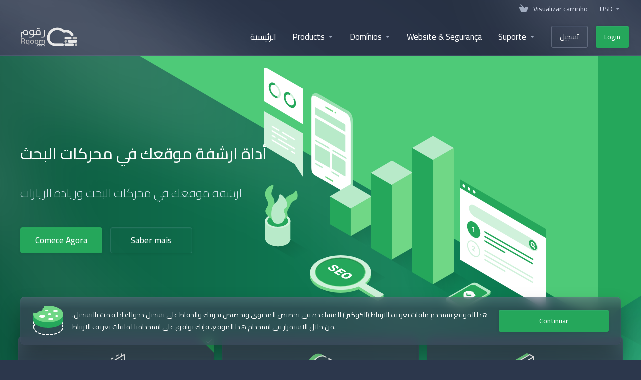

--- FILE ---
content_type: text/html; charset=utf-8
request_url: https://rqoom.com/?language=portuguese-br
body_size: 172283
content:
    
    <!DOCTYPE html>
    <html lang="en" >
    <head>
        <meta charset="utf-8" />
        <meta http-equiv="X-UA-Compatible" content="IE=edge">
        <meta name="viewport" content="width=device-width, initial-scale=1.0, maximum-scale=1.0, user-scalable=0">
            <title>
                    Suporte
         - استضافة رقوم | Rqoom Host
    </title>
                            <meta name="og:type" content="website">
        <meta name="og:title" content="Suporte">
                        <meta name="og:url" content="https://rqoom.com/?language=portuguese-br">
        <meta name="twitter:title" content="Suporte">
                                                <link rel="shortcut icon" href="/templates/lagom2/assets/img/favicons/favicon.ico">
        <link rel="icon" sizes="16x16 32x32 64x64" href="/templates/lagom2/assets/img/favicons/favicon.ico">
        <link rel="icon" type="image/png" sizes="196x196" href="/templates/lagom2/assets/img/favicons/favicon-192.png">
        <link rel="icon" type="image/png" sizes="160x160" href="/templates/lagom2/assets/img/favicons/favicon-160.png">
        <link rel="icon" type="image/png" sizes="96x96" href="/templates/lagom2/assets/img/favicons/favicon-96.png">
        <link rel="icon" type="image/png" sizes="64x64" href="/templates/lagom2/assets/img/favicons/favicon-64.png">
        <link rel="icon" type="image/png" sizes="32x32" href="/templates/lagom2/assets/img/favicons/favicon-32.png">
        <link rel="icon" type="image/png" sizes="16x16" href="/templates/lagom2/assets/img/favicons/favicon-16.png">
        <link rel="apple-touch-icon" href="/templates/lagom2/assets/img/favicons/favicon-57.png">
        <link rel="apple-touch-icon" sizes="114x114" href="/templates/lagom2/assets/img/favicons/favicon-114.png">
        <link rel="apple-touch-icon" sizes="72x72" href="/templates/lagom2/assets/img/favicons/favicon-72.png">
        <link rel="apple-touch-icon" sizes="144x144" href="/templates/lagom2/assets/img/favicons/favicon-144.png">
        <link rel="apple-touch-icon" sizes="60x60" href="/templates/lagom2/assets/img/favicons/favicon-60.png">
        <link rel="apple-touch-icon" sizes="120x120" href="/templates/lagom2/assets/img/favicons/favicon-120.png">
        <link rel="apple-touch-icon" sizes="76x76" href="/templates/lagom2/assets/img/favicons/favicon-76.png">
        <link rel="apple-touch-icon" sizes="152x152" href="/templates/lagom2/assets/img/favicons/favicon-152.png">
        <link rel="apple-touch-icon" sizes="180x180" href="/templates/lagom2/assets/img/favicons/favicon-180.png">
        <meta name="msapplication-TileColor" content="#FFFFFF">
        <meta name="msapplication-TileImage" content="/templates/lagom2/assets/img/favicons/favicon-144.png">
        <meta name="msapplication-config" content="/templates/lagom2/assets/img/favicons/browserconfig.xml">
        
        <link rel='stylesheet' href='/templates/lagom2/core/styles/futuristic/assets/css/vars/minified.css?1691224151'>
    
                <link rel="stylesheet" href="/templates/lagom2/assets/css/theme.css?v=2.1.1">
                    <link rel="stylesheet" href="/templates/lagom2/assets/css/site.css?v=2.1.1">
                
        
        
        
    
    <!-- HTML5 Shim and Respond.js IE8 support of HTML5 elements and media queries -->
    <!-- WARNING: Respond.js doesn't work if you view the page via file:// -->
    <!--[if lt IE 9]>
    <script src="https://oss.maxcdn.com/libs/html5shiv/3.7.0/html5shiv.js"></script>
    <script src="https://oss.maxcdn.com/libs/respond.js/1.4.2/respond.min.js"></script>
    <![endif]-->

        <script>
        var csrfToken = 'd574ba464f8a59a8a019fe6e0e2da4bc6b64804c',
            markdownGuide = 'Guia de marcação',
            locale = 'en',
            saved = 'salvo',
            saving = 'gravação automática',
            whmcsBaseUrl = "",
            requiredText = 'Requerido',
            recaptchaSiteKey = "6Lf2Hu0qAAAAALBvTTEMBJupcbRlKL7Ge7glNek-";
    </script>
    
        <script src="/templates/lagom2/assets/js/scripts.min.js?v=2.1.1"></script>
    <script src="/templates/lagom2/assets/js/core.min.js?v=2.1.1"></script>

        
                
    
<!-- Dynamic Template Compatibility -->
<!-- Please update your theme to include or have a comment on the following to negate dynamic inclusion -->
<link rel="stylesheet" type="text/css" href="/assets/css/fontawesome-all.min.css" />

</head>
    
    <body class="lagom lagom-not-portal lagom-layout-top lagom-layout-condensed lagom-layout-banner lagom-futuristic page-homepage" data-phone-cc-input="1">
        

                
    



    
    


    

                        <div class="app-nav app-nav-condensed  sticky-navigation" data-site-navbar>
        <div class="app-nav-header" id="header">
            <div class="container">
                <button class="app-nav-toggle navbar-toggle" type="button">
                    <span class="icon-bar"></span>
                    <span class="icon-bar"></span>
                    <span class="icon-bar"></span>
                    <span class="icon-bar"></span>
                </button>
                    
                                            
                    
            <a class="logo hidden-sm hidden-xs hidden-md" href="/index.php"><img src="/templates/lagom2/assets/img/logo/logo_big_inverse.538254364.png" title="استضافة رقوم | Rqoom Host" alt="استضافة رقوم | Rqoom Host"/></a>
                    <a class="logo visible-xs visible-sm visible-md" href="/index.php"><img src="/templates/lagom2/assets/img/logo/logo_big_inverse.538254364.png" title="استضافة رقوم | Rqoom Host" alt="استضافة رقوم | Rqoom Host"/></a>
                                    <ul class="top-nav">
                                   
                           
                
            <li 
            menuItemName="View Cart" 
            class="  nav-item-cart"
            id="Secondary_Navbar-View_Cart"
                    >
                            <a 
                                            href="/cart.php?a=view"
                                                                            >
                                            <i class="fas fa-test lm lm-basket"></i>
                                                                <span class="item-text">Visualizar carrinho</span>
                                        <span class="nav-badge badge badge-primary-faded hidden"><span></span></span>                                    </a>
                                            </li>
            <li 
            menuItemName="Currencies-150" 
            class="dropdown  nav-item-currency"
            id="Secondary_Navbar-Currencies-150"
                    >
                            <a 
                                            class="dropdown-toggle" 
                        href="#" 
                        data-toggle="dropdown"
                                                                            >
                                                                <span class="item-text">USD</span>
                                                            <b class="ls ls-caret"></b>                </a>
                                                        <div class="dropdown-menu dropdown-menu-right">
        <div class="dropdown-menu-items has-scroll">
                            <div class="dropdown-menu-item active">
                    <a href="/?currency=1">
                        <span>USD</span>
                    </a>
                </div>
                            <div class="dropdown-menu-item ">
                    <a href="/?currency=2">
                        <span>SAR</span>
                    </a>
                </div>
                    </div>                 
    </div>
        
                    </li>
        </ul>
                </div>
        </div>
            <div class="app-nav-menu" id="main-menu">
        <div class="container">
                                
                                            
                    
            <a class="logo" href="/index.php"><img src="/templates/lagom2/assets/img/logo/logo_big_inverse.538254364.png" title="استضافة رقوم | Rqoom Host" alt="استضافة رقوم | Rqoom Host"/></a>
                                        <ul class="menu menu-primary" data-nav>
                                   
                           
                                           
                                   
                                   
                                   
                                       
                                           
                                   
                                   
                                   
                                       
                           
                                           
                                   
                                   
                                   
                                   
                                       
                           
                           
                
            <li 
            menuItemName="الرئيسية" 
            class=""
            id="Primary_Navbar-الرئيسية"
                    >
                            <a 
                                            href="https://www.rqoom.com"
                                                                            >
                                                                <span class="item-text">الرئيسية</span>
                                                                            </a>
                                            </li>
            <li 
            menuItemName="footer_extended.products" 
            class="dropdown  nav-item-text-only"
            id="Primary_Navbar-footer_extended.products"
                    >
                            <a 
                                            class="dropdown-toggle" 
                        href="#" 
                        data-toggle="dropdown"
                                                                            >
                                            <svg class="svg-icon {if $onDark}svg-icon-on-dark{/if}"  xmlns="http://www.w3.org/2000/svg" xmlns:xlink="http://www.w3.org/1999/xlink" x="0px" y="0px" width="64px" height="64px" viewBox="0 0 64 64" style="enable-background:new 0 0 64 64;" xml:space="preserve">
<polygon class="svg-icon-prime svg-icon-stroke" points="59,47.4 59,36.2 32,48 5,36.2 5,47.4 32,63 "/>
<polygon class="svg-icon-prime-l svg-icon-stroke" points="32,44.3 11.2,32.3 5,35.9 32,51.5 59,35.9 52.8,32.3 "/>
<line class="svg-icon-outline-s" x1="32" y1="32.7" x2="32" y2="43.2"/>
<polyline class="svg-icon-outline-s" points="5.5,16.9 32,32.2 58.5,16.9 "/>
<polygon class="svg-icon-outline-s" points="5,16.6 5,28.1 32,43.7 59,28.1 59,16.6 32,1 "/>
<line class="svg-icon-outline-s" x1="37" y1="34.8" x2="44" y2="30.7"/>
</svg>
                                                                <span class="item-text">Products</span>
                                                            <b class="ls ls-caret"></b>                </a>
                                                    <ul class="dropdown-menu has-scroll  ">
                                                                                      
                        <li menuItemName="استضافة المواقع" class=" " id="Primary_Navbar-footer_extended.products-استضافة_المواقع">
                                                            <a href="/store/web-hosting">
                                                                            <i class="fas fa-ticket ls ls-box"></i>
                                                                        استضافة المواقع
                                                                    </a>
                                                                                </li>
                                                                                          
                        <li menuItemName="استضافة وورد بريس" class=" " id="Primary_Navbar-footer_extended.products-استضافة_وورد_بريس">
                                                            <a href="/store/wordpress-hosting">
                                                                            <i class="fas fa-ticket ls ls-box"></i>
                                                                        استضافة وورد بريس
                                                                    </a>
                                                                                </li>
                                                                                          
                        <li menuItemName="في بي اس" class=" " id="Primary_Navbar-footer_extended.products-في_بي_اس">
                                                            <a href="/store/vps-server">
                                                                            <i class="fas fa-ticket ls ls-box"></i>
                                                                        في بي اس
                                                                    </a>
                                                                                </li>
                                                                                          
                        <li menuItemName="سيرفرات التخزين" class=" " id="Primary_Navbar-footer_extended.products-سيرفرات_التخزين">
                                                            <a href="/store/managed-cloud-hosting">
                                                                            <i class="fas fa-ticket ls ls-box"></i>
                                                                        سيرفرات التخزين
                                                                    </a>
                                                                                </li>
                                                            </ul>
                    </li>
            <li 
            menuItemName="Domains" 
            class="dropdown  nav-item-text-only"
            id="Primary_Navbar-Domains"
                    >
                            <a 
                                            class="dropdown-toggle" 
                        href="#" 
                        data-toggle="dropdown"
                                                                            >
                                            <svg class="svg-icon {if $onDark}svg-icon-on-dark{/if}" xmlns="http://www.w3.org/2000/svg" viewBox="0 0 64 64" x="0px" y="0px" width="64px" height="64px">
    <ellipse class="svg-icon-prime svg-icon-stroke" cx="31.45" cy="32.38" rx="7.48" ry="7.48"/>
    <path class="svg-icon-outline-s" d="M54.14,54.29A30.57,30.57,0,0,1,32.2,63a30.34,30.34,0,0,1-21.85-8.71A31.18,31.18,0,0,1,1,32.38a31.18,31.18,0,0,1,9.35-21.91A31.18,31.18,0,0,1,32.2,1a31.37,31.37,0,0,1,21.94,9.47A30.67,30.67,0,0,1,63,32.38,30.67,30.67,0,0,1,54.14,54.29Z"/>
    <path class="svg-icon-outline-s" d="M1,32.89a15.35,15.35,0,0,1,.09-2"/>
    <path class="svg-icon-outline-s dashed-21" d="M5.79,23.9a24.23,24.23,0,0,1,4.57-3.36C16,17.3,23.7,15.3,32.24,15.3s16.28,2,21.88,5.24a21.48,21.48,0,0,1,6.51,5.51"/>
    <path class="svg-icon-outline-s" d="M62.7,29.74a8,8,0,0,1,.2,2"/>
    <path class="svg-icon-outline-s" d="M63,31.08C63,36,59.72,41,54.12,44.23a45,45,0,0,1-22,5.65,44.17,44.17,0,0,1-21.78-5.65C4.76,41,1,36.52,1,31.59"/>
    <path class="svg-icon-outline-s" d="M32.87,63a16.42,16.42,0,0,1-2-.11"/>
    <path class="svg-icon-outline-s dashed-22" d="M24.38,59.6a23.31,23.31,0,0,1-4.11-5.32C17,48.67,15,40.93,15,32.38s2-16.29,5.23-21.89a20.92,20.92,0,0,1,6.23-7l1-.65"/>
    <path class="svg-icon-outline-s" d="M30.89,1.3a7.81,7.81,0,0,1,2-.27"/>
    <path class="svg-icon-outline-s" d="M31.41,1c4.93,0,9.44,3.86,12.67,9.46a44.62,44.62,0,0,1,5.81,21.89,44.69,44.69,0,0,1-5.81,21.9C40.85,59.88,36.34,63,31.41,63"/>
</svg>

                                                                <span class="item-text">Domínios</span>
                                                            <b class="ls ls-caret"></b>                </a>
                                                    <ul class="dropdown-menu has-scroll  ">
                                                                                      
                        <li menuItemName="Register a New Domain" class=" " id="Primary_Navbar-Domains-Register_a_New_Domain">
                                                            <a href="/cart.php?a=add&domain=register">
                                                                            <i class="fas fa-test lm lm-globe"></i>
                                                                        Registrar um novo domínio
                                                                    </a>
                                                                                </li>
                                                                                          
                        <li menuItemName="Transfer Domains to Us" class=" " id="Primary_Navbar-Domains-Transfer_Domains_to_Us">
                                                            <a href="/cart.php?a=add&domain=transfer">
                                                                            <i class="fas fa-test ls ls-transfer"></i>
                                                                        Transferir um domínio
                                                                    </a>
                                                                                </li>
                                                                                          
                        <li menuItemName="Divider-512" class="nav-divider " id="Primary_Navbar-Domains-Divider-512">
                                                            -----
                                                                                </li>
                                                                                          
                        <li menuItemName="Domain Pricing" class=" " id="Primary_Navbar-Domains-Domain_Pricing">
                                                            <a href="/domain/pricing">
                                                                            <i class="fas fa-test ls ls-document-info"></i>
                                                                        Preços de Domínio
                                                                    </a>
                                                                                </li>
                                                            </ul>
                    </li>
            <li 
            menuItemName="Website & Security" 
            class="  nav-item-text-only"
            id="Primary_Navbar-Website_&_Security"
                    >
                            <a 
                                            href="#"
                                                                            >
                                            <svg class="svg-icon {if $onDark}svg-icon-on-dark{/if}"  xmlns="http://www.w3.org/2000/svg" xmlns:xlink="http://www.w3.org/1999/xlink" x="0px" y="0px" width="64px" height="64px" viewBox="0 0 64 64" style="enable-background:new 0 0 64 64;" xml:space="preserve">
    <polygon class="svg-icon-prime-l svg-icon-stroke" points="31,27.5 59,3.8 54,1 26,17.2 26,24.7"/>
    <polygon class="svg-icon-prime svg-icon-stroke" points="31,19.9 31,27.5 38.5,31.9 38.5,48 45,48 59,31.8 59,3.8"/>
    <polygon class="svg-icon-outline-s" points="33,63 19,63 5,46.8 5,18.8 10,16 38,32.2 38,60.3"/>
    <polyline class="svg-icon-outline-s" points="5.5,19.1 33,34.9 33,62.5"/>
    <line class="svg-icon-outline-s" x1="33.5" y1="34.6" x2="37.5" y2="32.5"/>
</svg>
                                                                <span class="item-text">Website & Segurança</span>
                                                                            </a>
                                            </li>
            <li 
            menuItemName="Support" 
            class="dropdown  nav-item-text-only"
            id="Primary_Navbar-Support"
                    >
                            <a 
                                            class="dropdown-toggle" 
                        href="#" 
                        data-toggle="dropdown"
                                                                            >
                                            <svg  class="svg-icon {if $onDark}svg-icon-on-dark{/if}" width="64" height="64" viewBox="0 0 64 64" fill="none" xmlns="http://www.w3.org/2000/svg">
    <path class="svg-icon-outline-s" d="M13.1148 27.5496C13.1148 25.922 13.702 24.0903 14.7472 22.4575C15.7924 20.8247 17.21 19.5247 18.6881 18.8432L38.2908 9.80629C39.7688 9.12487 41.1864 9.11793 42.2316 9.787C43.2769 10.4561 43.8641 11.7464 43.8641 13.374V26.4946C43.8641 28.1222 43.2769 29.9538 42.2316 31.5866C41.1864 33.2193 39.7688 34.5195 38.2908 35.2009L30.3321 38.8698L21.9913 49.1974C20.8459 50.616 19.2646 50.4425 19.2646 48.8986V43.972L18.6881 44.2378C17.21 44.9192 15.7924 44.9262 14.7472 44.2571C13.702 43.5881 13.1148 42.2977 13.1148 40.6701V27.5496Z"/>
    <path class="svg-icon-outline-s dashed-40" d="M32.1611 12.5133V6.64023C32.1611 5.01259 31.5739 3.72231 30.5286 3.05323C29.4834 2.38416 28.0658 2.3911 26.5878 3.07253L6.98511 12.1095C5.50697 12.7909 4.08938 14.091 3.04419 15.7237C1.99899 17.3565 1.4118 19.1882 1.4118 20.8158V33.9363C1.4118 35.5639 1.99899 36.8543 3.04419 37.5233C4.08938 38.1924 5.50697 38.1854 6.98511 37.504L7.56165 37.2382V42.1648C7.56165 43.7088 9.14292 43.8822 10.2883 42.4636L12.8925 39.6738"/>
    <path class="svg-icon-prime-l svg-icon-stroke" d="M26.3246 31.1608C25.2825 32.7888 24.697 34.6151 24.697 36.238V49.3202C24.697 50.9431 25.2825 52.2296 26.3246 52.8967C27.3668 53.5638 29.1827 54.5099 30.254 55.701C30.5095 55.985 30.5633 56.1603 30.8064 56.4592C31.1581 56.8916 31.0031 56.8673 32.4671 57.7974C33.9311 58.7275 38.6214 61.7522 38.6214 61.7522L40.8473 47.8096L56.5439 39.8214C58.0177 39.142 59.4312 37.8457 60.4733 36.2177C61.5155 34.5897 62.5113 32.7798 62.5113 31.1569L62.3705 23.5844C61.8264 21.464 56.8214 18.0753 54.5267 17.6004C53.6723 17.4235 51.911 17.6004 49.7994 18.5466L30.254 27.5571C28.7802 28.2365 27.3668 29.5328 26.3246 31.1608Z"/>
    <path class="svg-icon-prime svg-icon-stroke" d="M31.9288 39.321C31.9288 37.6981 32.5142 35.8718 33.5564 34.2438C34.5985 32.6158 36.012 31.3195 37.4858 30.6401L57.0311 21.6296C58.5049 20.9501 59.9184 20.9432 60.9605 21.6103C62.0027 22.2774 62.5881 23.564 62.5881 25.1868V38.269C62.5881 39.8919 62.0027 41.7182 60.9605 43.3462C59.9184 44.9742 58.5049 46.2705 57.0311 46.9499L49.0957 50.6082L40.7794 60.9055C39.6373 62.3199 38.0606 62.1471 38.0606 60.6076V55.6954L37.4858 55.9605C36.012 56.6399 34.5985 56.6468 33.5564 55.9797C32.5142 55.3126 31.9288 54.0261 31.9288 52.4032V39.321Z"/>
    <path class="svg-icon-outline-i" d="M37.7524 37.3866L56.6174 28.6221"/>
    <path class="svg-icon-outline-i" d="M37.7524 43.6824L47.7968 39.0159"/>
    <path class="svg-icon-outline-i" d="M37.7524 50.1659L52.8171 43.167"/>
</svg>
                                                                <span class="item-text">Suporte</span>
                                                            <b class="ls ls-caret"></b>                </a>
                                                    <ul class="dropdown-menu has-scroll  ">
                                                                                      
                        <li menuItemName="Contact Us" class=" " id="Primary_Navbar-Support-Contact_Us">
                                                            <a href="/contact.php">
                                                                            <i class="fas fa-test ls ls-chat-clouds"></i>
                                                                        Contato
                                                                    </a>
                                                                                </li>
                                                                                          
                        <li menuItemName="Divider-519" class="nav-divider " id="Primary_Navbar-Support-Divider-519">
                                                            -----
                                                                                </li>
                                                                                          
                        <li menuItemName="Network Status" class=" " id="Primary_Navbar-Support-Network_Status">
                                                            <a href="/serverstatus.php">
                                                                            <i class="fas fa-test ls ls-spark"></i>
                                                                        Status da Rede
                                                                    </a>
                                                                                </li>
                                                                                          
                        <li menuItemName="Knowledgebase" class=" " id="Primary_Navbar-Support-Knowledgebase">
                                                            <a href="/knowledgebase">
                                                                            <i class="fas fa-test ls ls-document-info"></i>
                                                                        Base de Conhecimento
                                                                    </a>
                                                                                </li>
                                                                                          
                        <li menuItemName="News" class=" " id="Primary_Navbar-Support-News">
                                                            <a href="/announcements">
                                                                            <i class="fas fa-test ls ls-document"></i>
                                                                        Notícias
                                                                    </a>
                                                                                </li>
                                                            </ul>
                    </li>
            <li 
            menuItemName="تسجيل" 
            class=" nav-item-btn is-right d-md-none d-lg-flex"
            id="Primary_Navbar-تسجيل"
                    >
                            
                            <a class="btn btn-outline btn-default" href="/register.php" >
                                <span>تسجيل</span> 
                            </a>
                                            </li>
            <li 
            menuItemName="Login" 
            class=" nav-item-btn is-right d-md-none d-lg-flex"
            id="Primary_Navbar-Login"
                    >
                            
                            <a class="btn btn-primary" href="/login.php" >
                                <span>Login</span> 
                            </a>
                                            </li>
            <li 
            menuItemName="Language-525" 
            class="dropdown is-right d-lg-none"
            id="Primary_Navbar-Language-525"
            data-language-select        >
                            <a 
                                            class="dropdown-toggle" 
                        href="#" 
                        data-toggle="dropdown"
                                                                            >
                                                                <span class="item-text">Português</span>
                                                            <b class="ls ls-caret"></b>                </a>
                                                        <div class="dropdown-menu dropdown-language-search  dropdown-menu-right" >
        <input type="hidden" data-language-select-value value="Português">
        <input type="hidden" data-language-select-backlink value="/?">
        <input type="hidden" data-language-select-lang value="Selecione">
        <div class="dropdown-header input-group align-center">
            <i class="input-group-icon lm lm-search"></i>
            <input class="form-control" placeholder="Procurar..." type="text" data-language-select-search>
        </div>
        <div class="nav-divider"></div>
        <div class="dropdown-menu-items has-scroll" data-language-select-list>
                    <div class="dropdown-menu-item " data-value="arabic" data-language="العربية">
                <a href="/?language=arabic">
                    <span class="language-flag arabic"></span>
                    <span class="language-text">العربية</span>
                </a>
            </div>
                    <div class="dropdown-menu-item " data-value="azerbaijani" data-language="Azerbaijani">
                <a href="/?language=azerbaijani">
                    <span class="language-flag azerbaijani"></span>
                    <span class="language-text">Azerbaijani</span>
                </a>
            </div>
                    <div class="dropdown-menu-item " data-value="catalan" data-language="Català">
                <a href="/?language=catalan">
                    <span class="language-flag catalan"></span>
                    <span class="language-text">Català</span>
                </a>
            </div>
                    <div class="dropdown-menu-item " data-value="chinese" data-language="中文">
                <a href="/?language=chinese">
                    <span class="language-flag chinese"></span>
                    <span class="language-text">中文</span>
                </a>
            </div>
                    <div class="dropdown-menu-item " data-value="croatian" data-language="Hrvatski">
                <a href="/?language=croatian">
                    <span class="language-flag croatian"></span>
                    <span class="language-text">Hrvatski</span>
                </a>
            </div>
                    <div class="dropdown-menu-item " data-value="czech" data-language="Čeština">
                <a href="/?language=czech">
                    <span class="language-flag czech"></span>
                    <span class="language-text">Čeština</span>
                </a>
            </div>
                    <div class="dropdown-menu-item " data-value="danish" data-language="Dansk">
                <a href="/?language=danish">
                    <span class="language-flag danish"></span>
                    <span class="language-text">Dansk</span>
                </a>
            </div>
                    <div class="dropdown-menu-item " data-value="dutch" data-language="Nederlands">
                <a href="/?language=dutch">
                    <span class="language-flag dutch"></span>
                    <span class="language-text">Nederlands</span>
                </a>
            </div>
                    <div class="dropdown-menu-item " data-value="english" data-language="English">
                <a href="/?language=english">
                    <span class="language-flag english"></span>
                    <span class="language-text">English</span>
                </a>
            </div>
                    <div class="dropdown-menu-item " data-value="estonian" data-language="Estonian">
                <a href="/?language=estonian">
                    <span class="language-flag estonian"></span>
                    <span class="language-text">Estonian</span>
                </a>
            </div>
                    <div class="dropdown-menu-item " data-value="farsi" data-language="Persian">
                <a href="/?language=farsi">
                    <span class="language-flag farsi"></span>
                    <span class="language-text">Persian</span>
                </a>
            </div>
                    <div class="dropdown-menu-item " data-value="french" data-language="Français">
                <a href="/?language=french">
                    <span class="language-flag french"></span>
                    <span class="language-text">Français</span>
                </a>
            </div>
                    <div class="dropdown-menu-item " data-value="german" data-language="Deutsch">
                <a href="/?language=german">
                    <span class="language-flag german"></span>
                    <span class="language-text">Deutsch</span>
                </a>
            </div>
                    <div class="dropdown-menu-item " data-value="hebrew" data-language="עברית">
                <a href="/?language=hebrew">
                    <span class="language-flag hebrew"></span>
                    <span class="language-text">עברית</span>
                </a>
            </div>
                    <div class="dropdown-menu-item " data-value="hungarian" data-language="Magyar">
                <a href="/?language=hungarian">
                    <span class="language-flag hungarian"></span>
                    <span class="language-text">Magyar</span>
                </a>
            </div>
                    <div class="dropdown-menu-item " data-value="italian" data-language="Italiano">
                <a href="/?language=italian">
                    <span class="language-flag italian"></span>
                    <span class="language-text">Italiano</span>
                </a>
            </div>
                    <div class="dropdown-menu-item " data-value="macedonian" data-language="Macedonian">
                <a href="/?language=macedonian">
                    <span class="language-flag macedonian"></span>
                    <span class="language-text">Macedonian</span>
                </a>
            </div>
                    <div class="dropdown-menu-item " data-value="norwegian" data-language="Norwegian">
                <a href="/?language=norwegian">
                    <span class="language-flag norwegian"></span>
                    <span class="language-text">Norwegian</span>
                </a>
            </div>
                    <div class="dropdown-menu-item active" data-value="portuguese-br" data-language="Português">
                <a href="/?language=portuguese-br">
                    <span class="language-flag portuguese-br"></span>
                    <span class="language-text">Português</span>
                </a>
            </div>
                    <div class="dropdown-menu-item " data-value="portuguese-pt" data-language="Português">
                <a href="/?language=portuguese-pt">
                    <span class="language-flag portuguese-pt"></span>
                    <span class="language-text">Português</span>
                </a>
            </div>
                    <div class="dropdown-menu-item " data-value="romanian" data-language="Română">
                <a href="/?language=romanian">
                    <span class="language-flag romanian"></span>
                    <span class="language-text">Română</span>
                </a>
            </div>
                    <div class="dropdown-menu-item " data-value="russian" data-language="Русский">
                <a href="/?language=russian">
                    <span class="language-flag russian"></span>
                    <span class="language-text">Русский</span>
                </a>
            </div>
                    <div class="dropdown-menu-item " data-value="spanish" data-language="Español">
                <a href="/?language=spanish">
                    <span class="language-flag spanish"></span>
                    <span class="language-text">Español</span>
                </a>
            </div>
                    <div class="dropdown-menu-item " data-value="swedish" data-language="Svenska">
                <a href="/?language=swedish">
                    <span class="language-flag swedish"></span>
                    <span class="language-text">Svenska</span>
                </a>
            </div>
                    <div class="dropdown-menu-item " data-value="turkish" data-language="Türkçe">
                <a href="/?language=turkish">
                    <span class="language-flag turkish"></span>
                    <span class="language-text">Türkçe</span>
                </a>
            </div>
                    <div class="dropdown-menu-item " data-value="ukranian" data-language="Українська">
                <a href="/?language=ukranian">
                    <span class="language-flag ukranian"></span>
                    <span class="language-text">Українська</span>
                </a>
            </div>
                </div>
        <div class="dropdown-menu-item dropdown-menu-no-data">
            <span class="text-info text-large">
                Nenhum Registro Encontrado
            </span>
        </div>                  
    </div>
                    </li>
                </ul>
        </div>
    </div>
    </div>
<div class="app-main ">
                                

    
    


                                                 
 

<div class="site site-index">
                <div data-promo-slider>
        <div class="site-banner site-slider banner banner-sides banner-secondary">
            <div class="container">
                <div class="slider-wrapper">
                    <div class="slider-slides" data-promo-slider-wrapper>
                                                                                    <div class="slider-slide">
                                    <div class="banner-content" data-animation-content>
                                        <h1 class="banner-title">أداة ارشفة موقعك في محركات البحث</h1>
                                        <div class="banner-desc">
                                            <p>ارشفة موقعك في محركات البحث وزيادة الزيارات</p>
                                        </div>
                                        <div class="banner-actions">
                                            <a href="https://rqoom.com/cart.php?a=add&pid=20" class="btn btn-lg btn-primary">Comece Agora</a>
                                            <a href="/store/marketgoo" class="btn btn-lg btn-light-outline">Saber mais</a>
                                        </div>
                                    </div>
                                </div>
                                                                                                                <div class="slider-slide">
                                    <div class="banner-content" data-animation-content>
                                        <h1 class="banner-title">اداة النسخ الإحتياطي الآمن لموقعك</h1>
                                        <div class="banner-desc">
                                            <p>مع أداة النسخ الإحتياطي , لاتقلق على ملفات موقعك لدينا</p>
                                        </div>
                                        <div class="banner-actions">
                                            <a href="https://rqoom.com/cart.php?a=add&pid=22" class="btn btn-lg btn-primary">Comece Agora</a>
                                            <a href="/store/codeguard" class="btn btn-lg btn-light-outline">Saber mais</a>
                                        </div>
                                    </div>
                                </div>
                                                                                                                <div class="slider-slide">
                                    <div class="banner-content" data-animation-content>
                                        <h1 class="banner-title">شهادة الـ SSL</h1>
                                        <div class="banner-desc">
                                            <p>نقدم شهادة SSL مجانية لجميع عملائنا , ولكن اذ كنت ترغب بشهادة مميزه يمكنك شرائها من هنا</p>
                                        </div>
                                        <div class="banner-actions">
                                            <a href="https://rqoom.com/cart.php?a=add&pid=29" class="btn btn-lg btn-primary">Comece Agora</a>
                                            <a href="/store/ssl-certificates" class="btn btn-lg btn-light-outline">Saber mais</a>
                                        </div>
                                    </div>
                                </div>
                                                                        </div>
                </div>
                <div class="banner-background">
                    <div class="banner-shape">
                                    <svg  viewBox="0 0 1967 662" fill="none" xmlns="http://www.w3.org/2000/svg">
    <path class="st1 promo-shape-right" d="M916 531.5V0H1765L918 533L916 531.5Z" />
    <path class="st1 promo-shape-left" d="M916 0V533L0 0H918Z" />
    <path d="M1154 662L918 533L1765 0L1967 94L1154 662Z" fill="url(#promo-shape-gradient-shadow)" fill-opacity="0.1" />
    <defs>
        <linearGradient id="promo-shape-gradient-shadow" x1="923" y1="534.001" x2="1020" y2="665.001" gradientUnits="userSpaceOnUse">
            <stop stop-color="#2B2D2F" />
            <stop offset="1" stop-color="#1B1D1F" stop-opacity="0" />
        </linearGradient>
    </defs>
</svg>     
                    </div>
                    <div class="banner-graphics" data-promo-slider-homepage>
                                                                                    <div>
                                    <div class="banner-graphic" data-animation-icons>
                                                    <svg class="svg-seo promo-slider-icon svg-marketgoo svg-marketgoo-left"  viewBox="0 0 376 324">
	<path d="M26.1501 224.848L61.4612 245.532L41.9027 256.93L6.55255 236.234L26.1501 224.848Z" fill="url(#svg-marketgoo-gradient-2)" fill-opacity="0.1"/>
	<g class="svg-phone">
		<path class="svg-phone-border" d="M63,40.3v2.2L104.4,162c0,0,2.1,1.4,3.2,2.1c5.5,3.1,10.4-0.8,10.4-7.1V74.1c0-7.6-1.1-13.5-7.3-16.9c-9.4-5.1-27.9-16.1-38.4-22.3C68.7,32.9,63,34.2,63,40.3z"/>
		<path class="svg-phone-bg" d="M63,42.9v89.3c0,5.2,0.4,9.2,4.7,11.7c9.1,5.3,25.9,15.2,36.9,21.4c5.6,3.1,10.4-0.8,10.4-7V76.6c0-7.5-1.1-13.3-7.3-16.6c-9.5-5.1-25.9-14.5-36.5-20.6C64.8,35.6,63,36.9,63,42.9z"/>
		<path class="svg-phone-button" d="M90.7,152.6c0.2,0.2,0.6,0.2,0.8,0c0.1-0.1,0.2-0.3,0.1-0.5c0-0.6-0.4-1.2-0.9-1.5l-8.7-5.1c-0.2-0.2-0.6-0.2-0.8,0c-0.1,0.1-0.2,0.3-0.1,0.5c0,0.6,0.4,1.2,0.9,1.5L90.7,152.6z"/>
		<path class="svg-phone-button" d="M90.7,59.1c0.2,0.2,0.6,0.2,0.8,0c0.1-0.1,0.2-0.3,0.1-0.5c0-0.6-0.4-1.2-0.9-1.5L82,52c-0.2-0.2-0.6-0.2-0.8,0c-0.1,0.1-0.2,0.3-0.1,0.5c0,0.6,0.4,1.2,0.9,1.5L90.7,59.1z"/>
		<path class="svg-phone-button" d="M94.5,58.8c0.6,0.1,1,0.7,1,1.3c0.1,0.5-0.3,1-0.8,1c-0.1,0-0.1,0-0.2,0c-0.6-0.1-1-0.7-1-1.3c-0.1-0.5,0.3-1,0.8-1C94.4,58.7,94.4,58.7,94.5,58.8z"/>
	</g>
	<path class="svg-graphs-bg" d="M0-1.6v46.4l51.8,30.9V28L0-1.6z"/>
	<path class="svg-graphs-text-bg" d="M0,58.2v46.4l40.5,24.2l11.3,17.5V87.8L0,58.2z"/>
	<path class="svg-graphs-text" d="M40.2,96.9c0.2,0.2,0.6,0.2,0.8,0c0.1-0.1,0.2-0.3,0.1-0.5c0-0.6-0.4-1.2-0.9-1.5l-15.6-9.2c-0.2-0.2-0.5-0.2-0.8,0c-0.1,0.1-0.2,0.3-0.1,0.5c0,0.6,0.4,1.2,0.9,1.5L40.2,96.9zM29.8,96.9c0.2,0.2,0.6,0.2,0.8,0c0.1-0.1,0.2-0.3,0.1-0.5c0-0.6-0.4-1.2-0.9-1.5L10.7,83.6c-0.2-0.2-0.6-0.2-0.8,0c-0.1,0.1-0.2,0.3-0.1,0.5c0,0.6,0.4,1.2,0.9,1.5L29.8,96.9z M19.4,84.7c0.2,0.2,0.6,0.2,0.8,0c0.1-0.1,0.2-0.3,0.1-0.5c0-0.6-0.4-1.2-0.9-1.5l-8.7-5.1c-0.2-0.2-0.6-0.2-0.8,0c-0.1,0.1-0.2,0.3-0.1,0.5c0,0.6,0.4,1.2,0.9,1.5L19.4,84.7z M10.7,91.8c-0.5-0.3-0.9-0.9-0.9-1.5c-0.1-0.3,0.1-0.6,0.4-0.7c0.2,0,0.4,0,0.5,0.1l3.5,2c0.5,0.3,0.9,0.9,0.9,1.5c0.1,0.3-0.1,0.6-0.4,0.6c-0.2,0-0.4,0-0.5-0.1L10.7,91.8z M19.4,96.9c-0.5-0.3-0.9-0.9-0.9-1.5c-0.1-0.3,0.1-0.6,0.4-0.6c0.2,0,0.4,0,0.5,0.1l20.8,12.2c0.5,0.3,0.9,0.9,0.9,1.5c0.1,0.3-0.1,0.6-0.4,0.7c-0.2,0-0.4,0-0.5-0.1L19.4,96.9z M40.2,115.2c0.2,0.2,0.6,0.2,0.8,0c0.1-0.1,0.2-0.3,0.1-0.5c0-0.6-0.4-1.2-0.9-1.5l-3.5-2c-0.2-0.2-0.6-0.2-0.8,0c-0.1,0.1-0.2,0.3-0.1,0.5c0,0.6,0.4,1.2,0.9,1.5L40.2,115.2z M31.5,110.1c0.2,0.2,0.6,0.2,0.8,0c0.1-0.1,0.2-0.3,0.1-0.5c0-0.6-0.4-1.2-0.9-1.5L10.7,95.9c-0.2-0.2-0.6-0.2-0.8,0c-0.1,0.1-0.2,0.3-0.1,0.5c0,0.6,0.4,1.2,0.9,1.5L31.5,110.1z"/>
	<path class="svg-phone-elements" d="M107.1,75.5L68.9,53.1c-0.2-0.2-0.5-0.2-0.7,0C68,53.3,68,53.5,68,53.6v8c0,0.6,0.4,1.2,0.9,1.5l38.2,22.4c0.2,0.2,0.5,0.2,0.7,0c0.1-0.1,0.2-0.3,0.1-0.5v-8C108,76.4,107.6,75.8,107.1,75.5z M107.1,89.7L68.9,67.3c-0.2-0.2-0.5-0.2-0.7,0C68,67.5,68,67.6,68,67.8v21.4c0,0.6,0.4,1.2,0.9,1.5l38.2,22.4c0.2,0.2,0.5,0.2,0.7,0c0.1-0.1,0.2-0.3,0.1-0.5V91.2C108,90.6,107.6,90,107.1,89.7z M86.1,112.5l-17.2-9.9c-0.2-0.2-0.6-0.2-0.8,0c-0.1,0.1-0.2,0.3-0.1,0.5v19c0,0.6,0.4,1.2,0.9,1.5l17.2,9.9c0.2,0.2,0.6,0.2,0.8,0c0.1-0.1,0.2-0.3,0.1-0.5v-19C87,113.4,86.6,112.8,86.1,112.5z M107.1,124.7L90.9,115c-0.2-0.2-0.5-0.2-0.7,0c-0.1,0.1-0.2,0.3-0.1,0.5v18.7c0,0.6,0.4,1.2,0.9,1.5l16.2,9.7c0.2,0.2,0.5,0.2,0.7,0c0.1-0.1,0.2-0.3,0.1-0.5v-18.7C108,125.6,107.6,125,107.1,124.7zM85.7,108.3c0.2,0.2,0.6,0.2,0.8,0c0.1-0.1,0.2-0.3,0.1-0.5c0-0.6-0.4-1.2-0.9-1.5l-17.1-9.9c-0.2-0.2-0.6-0.2-0.8,0c-0.1,0.1-0.2,0.3-0.1,0.5c0,0.6,0.4,1.2,0.9,1.5L85.7,108.3z M77.3,134.4c0.2,0.2,0.6,0.2,0.8,0c0.1-0.1,0.2-0.3,0.1-0.5c0-0.6-0.4-1.2-0.9-1.5l-8.7-5.1c-0.2-0.2-0.6-0.2-0.8,0c-0.1,0.1-0.2,0.3-0.1,0.5c0,0.6,0.4,1.2,0.9,1.5L77.3,134.4z M108.5,121.8c0.2,0.2,0.6,0.2,0.8,0c0.1-0.1,0.2-0.3,0.1-0.5c0-0.6-0.4-1.2-0.9-1.5l-17.1-9.9c-0.2-0.2-0.6-0.2-0.8,0c-0.1,0.1-0.2,0.3-0.1,0.5c0,0.6,0.4,1.2,0.9,1.5L108.5,121.8z M98.8,145.9c0.2,0.2,0.6,0.2,0.8,0c0.1-0.1,0.2-0.3,0.1-0.5c0-0.6-0.4-1.2-0.9-1.5l-8.7-5.1c-0.2-0.2-0.6-0.2-0.8,0c-0.1,0.1-0.2,0.3-0.1,0.5c0,0.6,0.4,1.2,0.9,1.5L98.8,145.9z"/>
	<path class="svg-graphs-elements" d="M14,36.9c3.1,1.8,5.7,0.3,5.7-3.3s-2.5-8.1-5.7-9.9v-2.8c4.5,2.6,8.1,9,8.1,14.2s-3.6,7.4-8.1,4.7"/>
	<path class="svg-graphs-elements-1" d="M12.7,23.1c-2.5-0.8-4.4,0.8-4.4,3.9c0,3.7,2.5,8.1,5.7,9.9c0.4,0.3,0.9,0.5,1.4,0.6c0.8,0.2,1.8,0.4,2.2,1.2c0.4,1,0.2,2.3-1.4,1.9c-0.8-0.2-1.5-0.5-2.2-0.9c-4.5-2.6-8.1-9-8.1-14.2c0-4.8,3-6.9,6.9-5.3c0.5,0.2,1,0.6,1.3,1C14.5,21.7,14.3,23.6,12.7,23.1z"/>
	<path class="svg-graphs-elements-2" d="M32.3,34"/>
	<path class="svg-graphs-elements" d="M34.1,33.6c4.5,2.6,8.1,9,8.1,14.2s-3.6,7.4-8.1,4.7s-8.1-9-8.1-14.2S29.7,31,34.1,33.6zM34.1,49.7c3.1,1.8,5.7,0.3,5.7-3.3c0-3.7-2.5-8.1-5.7-9.9c-3.1-1.8-5.7-0.3-5.7,3.3C28.5,43.4,31,47.9,34.1,49.7z"/>
	<path class="svg-graphs-elements-1" d="M33.2,36c-2.7-1-4.7,0.5-4.7,3.8c0,3.7,2.5,8.1,5.7,9.9c3.1,1.8,5.7,0.3,5.7-3.3c0-1.1-0.2-2.2-0.6-3.2c-0.7-2,1.5-1.8,1.9-0.7c0.7,1.7,1,3.5,1.1,5.4c0,5.2-3.6,7.4-8.1,4.7s-8.1-9-8.1-14.2c0-5,3.3-7.1,7.4-5.1c1.2,0.6,1.8,1.6,1.5,2.1C34.5,36.2,34.2,36.4,33.2,36z"/>
	<g class="svg-cup-flower">
		<path class="svg-cup-body" d="M35,230h0.3c0,0-1.9,4.6-4.9,6.3c-6.6,3.8-17.2,3.8-23.8,0c-3-1.7-4.6-4-4.9-5.3H1v-26l0,0c0.3-2.2,1.9-4.4,4.9-6.1c6.6-3.7,17.4-3.7,24.1,0c3,1.7,4.7,3.9,4.9,6.1H35V230z"/>
		<path class="svg-cup-top" d="M6,198.3c6.6-3.8,17.4-3.8,24.1,0s6.6,10,0,13.8s-17.4,3.8-24,0C-0.7,208.3-0.7,202.1,6,198.3z"/>
		<path class="svg-cup-inside" d="M8.1,199.7c5.5-3,14.3-3,19.8,0s5.5,7.9,0,10.9s-14.3,3-19.8,0C2.7,207.7,2.7,202.8,8.1,199.7z"/>
		<path class="svg-flower-leaf" d="M10.8,202.9c0,0-12.1-7.2-8.7-13.5c4.1-7.7,4.3-6.1,0-15.5c-2.9-6.4,0.8-13,5.4-15.5c8.2-4.5,3.8,2.1,2.3,8c-1.5,6.1,3.5,5.6,3.8,13.5c0.3,8.2,4.4,8,3.9,13C17.2,197.3,14.6,201,10.8,202.9z"/>
		<path class="svg-flower-leaf-1" d="M18.7,204.3c0,0-5.1-13.1,1.3-16c8-3.6,2.2-5.1,8.5-13.3c4.8-6.1,10.4-4.4,12.4-9.1c2.5-5.9,6.5,9,0.7,11.4c-7,3-4.9,4.6-9.1,11.3s0.9,8.2-2.6,12C27.2,203.8,22.9,205.2,18.7,204.3z"/>
		<path class="svg-flower-leaf-2" d="M17.5,208.9c-6.9,0-9.5-9.9-7.4-19.5c2-9,9-8.9,9.4-16.8c0.5-10.6,16.6,9.6,9.3,14.7c-7.1,5,2.5,8.8-1.2,13.5C25.8,203,27.1,208.9,17.5,208.9z"/>
	</g>
</svg>
<svg class="svg-seo promo-slider-icon svg-marketgoo svg-marketgoo-center"  viewBox="0 0 376 324">
	<defs>
		<linearGradient id="svg-marketgoo-gradient-1" x1="222.784" y1="288.259" x2="245.25" y2="327.436" gradientUnits="userSpaceOnUse">
			<stop stop-color="#ECECEC"/>
			<stop offset="0.0001"/>
			<stop offset="0.548739" stop-opacity="0"/>
		</linearGradient>
		<linearGradient id="svg-marketgoo-gradient-2" x1="10.0273" y1="238.224" x2="32.2203" y2="277.465" gradientUnits="userSpaceOnUse">
			<stop/>
			<stop offset="0.671875" stop-opacity="0"/>
		</linearGradient>
		<linearGradient id="svg-marketgoo-gradient-3" x1="109.288" y1="222.051" x2="133.936" y2="267.883" gradientUnits="userSpaceOnUse">
			<stop/>
			<stop offset="0.548621" stop-opacity="0"/>
		</linearGradient>
		<linearGradient id="svg-marketgoo-gradient-4" x1="166.79" y1="255.64" x2="193.282" y2="299.189" gradientUnits="userSpaceOnUse">
			<stop/>
			<stop offset="0.646243" stop-opacity="0"/>
		</linearGradient>
		<linearGradient id="svg-marketgoo-gradient-5" x1="147.366" y1="310.276" x2="158.915" y2="330.088" gradientUnits="userSpaceOnUse">
			<stop/>
			<stop offset="0.702967" stop-opacity="0"/>
		</linearGradient>
		<linearGradient id="svg-marketgoo-gradient-6" x1="80.1166" y1="297.953" x2="106.608" y2="344.698" gradientUnits="userSpaceOnUse">
			<stop/>
			<stop offset="0.534341" stop-opacity="0"/>
		</linearGradient>
	</defs>
	<path d="M252.289 273.134L278.147 288.265L250.242 304.541L224.41 289.445L252.289 273.134Z" fill="url(#svg-marketgoo-gradient-1)" fill-opacity="0.1"/>
	<path d="M142.294 208.89L170.208 225.316L142.411 241.605L114.445 225.17L142.294 208.89Z" fill="url(#svg-marketgoo-gradient-3)" fill-opacity="0.1"/>
	<path d="M196.987 240.884L226.314 258.041L198.429 274.338L169.043 257.192L196.987 240.884Z" fill="url(#svg-marketgoo-gradient-4)" fill-opacity="0.1"/>
	<path d="M153 304.367L178.43 319.226L170.7 323.87L145.133 308.929L153 304.367Z" fill="url(#svg-marketgoo-gradient-5)" fill-opacity="0.1"/>
	<path d="M131.327 263.19L161.577 280.874L105.58 313.514L75.3584 295.891L131.327 263.19Z" fill="url(#svg-marketgoo-gradient-6)" fill-opacity="0.1"/>
	<g class="svg-bars">
		<g class="svg-bar-1">
			<path class="svg-bar-top" d="M86.8,172.3l28.3-16.5l28.3,16.5L115,188.7L86.8,172.3z"/>
			<path class="svg-bar-front" d="M87,172.2l28,16.2v37.1l-28-16.2V172.2z"/>
			<path class="svg-bar-side" d="M115,188.4l28-16.2v37.1l-28,16.2V188.4L115,188.4z"/>
		</g>
		<g class="svg-bar-2">
			<path class="svg-bar-top" d="M141.9,140.7l28.3-16.5l28.3,16.5l-28.3,16.5L141.9,140.7z"/>
			<path class="svg-bar-front" d="M142,140.8l28,16.2v100.5l-28-16.2V140.8z"/>
			<path class="svg-bar-side" d="M170,156.4l28-16.2v100.4l-28,16.2V156.4z"/>
		</g>
		<g class="svg-bar-3">
			<path class="svg-bar-top" d="M197.1,107.5l28-16.3l28,16.3l-28,16.3L197.1,107.5z"/>
			<path class="svg-bar-front" d="M197,107.2l28,16.2v166.4l-28-16.2V107.2z"/>
			<path class="svg-bar-side" d="M225,123.4l28-16.2v166.4l-28,16.2V123.4z"/>
		</g>
	</g>
	<g class="svg-search">
		<path class="svg-search-borders" d="M159,306.2c0.1,1.1-0.5,2.2-1.6,2.7c-1.4,0.8-2.6,1.6-3.8,2.4s-2.8,0.8-4.1,0.1c-5.4-3.2-19.6-11.9-24.1-14.7c-15.9,6.7-38.3,5.9-52.6-2.3c-15.9-9.2-15.8-24,0-33.2c15.9-9.2,41.6-9.2,57.4,0c14.6,8.4,15.7,21.6,3.6,30.8l25.1,11.3v2.9L159,306.2L159,306.2z"/>
		<path class="svg-search-top" d="M158.2,304.6c-1.5,1.1-3.6,2.5-5,3.5c-0.9,0.3-1.8,0.3-2.7,0c-5.5-3.2-20.1-12.3-24.8-15.2c-15.9,6.6-38.3,5.8-52.6-2.3c-15.9-9-15.9-23.7,0-32.8s41.6-9.1,57.4,0c14.6,8.3,15.7,21.4,3.5,30.5c4.7,2.7,17.8,10.3,23.4,13.6C159.6,303.2,159.2,303.9,158.2,304.6z M125.2,259.9c-13.1-7.5-34.3-7.5-47.4,0c-13.1,7.6-13.1,19.8,0,27.4s34.3,7.5,47.4,0S138.3,267.5,125.2,259.9L125.2,259.9z"/>
		<path class="svg-search-bg" d="M78.2,260.2c12.7-7.4,33.4-7.4,46.1,0c12.7,7.3,12.7,19.3,0,26.6c-12.7,7.4-33.4,7.4-46.1,0S65.4,267.5,78.2,260.2z"/>
		<path style="fill: #000; opacity: 0.16;" d="M124.3,261.2c-12.7-7.3-33.4-7.3-46.1,0c-5.9,3.4-9.1,7.8-9.5,12.3c-0.5-5.2,2.7-10.4,9.5-14.3c12.7-7.4,33.4-7.4,46.1,0c6.8,3.9,10,9.2,9.5,14.3C133.4,269,130.2,264.6,124.3,261.2z"/>
		<path class="svg-search-text" d="M89.8,270.5c-0.4,0-0.8-0.2-1.2-0.4c-0.5-0.2-0.8-0.5-1-1c0.1-0.4,0.4-0.8,0.8-0.9l-2.4-1.4c-0.6,0.3-1,0.7-1.2,1.3c-0.2,0.5-0.1,1.1,0.3,1.5c0.5,0.6,1.1,1.2,1.8,1.5c1,0.6,2.2,1,3.4,1.1c1.1,0.1,2.1-0.1,3-0.6c1.1-0.6,1.4-1.4,0.9-2.4c-0.3-0.5-0.6-1-1-1.4c-0.4-0.3-0.6-0.7-0.8-1.2c-0.1-0.3,0-0.5,0.3-0.6c0.3-0.2,0.7-0.2,1.1-0.2c0.5,0,0.9,0.2,1.3,0.4c0.3,0.1,0.6,0.4,0.7,0.8c0,0.3-0.2,0.6-0.6,0.8l2.4,1.4c0.5-0.3,0.9-0.7,1.1-1.2s0.1-1-0.2-1.4c-0.4-0.6-0.9-1-1.5-1.3c-0.7-0.4-1.5-0.7-2.3-0.9c-0.8-0.2-1.6-0.3-2.3-0.2c-0.7,0-1.3,0.2-1.9,0.6c-1.1,0.6-1.3,1.5-0.7,2.6c0.3,0.4,0.6,0.9,0.9,1.2c0.3,0.3,0.5,0.7,0.7,1.1c0,0.3-0.2,0.6-0.5,0.7C90.5,270.5,90.1,270.6,89.8,270.5z M104.5,274.4l-3.8-2.2l2.1-1.2l4.5,2.6l1.8-1.1l-6.9-4l-9.9,5.7l6.9,4l1.8-1.1l-4.5-2.6l2.4-1.4l3.8,2.2L104.5,274.4z M114.1,280.8c0.8-0.4,1.5-1,2-1.8c0.4-0.6,0.4-1.3,0.2-1.9c-0.4-0.7-0.9-1.3-1.7-1.6c-0.9-0.5-1.9-0.8-2.9-1c-1.1-0.2-2.2-0.1-3.3,0.1c-1.1,0.2-2.1,0.6-3.1,1.2l-0.6,0.3c-0.8,0.4-1.4,1-1.9,1.8c-0.4,0.6-0.4,1.2-0.1,1.8c0.4,0.7,1,1.3,1.7,1.6c0.9,0.5,1.9,0.8,2.9,1c1.1,0.1,2.2,0.1,3.3-0.1c1.1-0.2,2.1-0.6,3.1-1.2L114.1,280.8z M111.2,279.7c-0.8,0.5-1.8,0.8-2.7,1c-0.7,0.1-1.5,0-2.2-0.4c-0.6-0.4-0.9-0.8-0.7-1.3c0.4-0.7,1-1.2,1.8-1.6l0.7-0.4c1.9-1,3.4-1.2,4.6-0.5c0.6,0.4,0.8,0.8,0.7,1.3c-0.4,0.7-1,1.3-1.8,1.6L111.2,279.7z"/>
	</g>
</svg>
<svg class="promo-slider-icon svg-marketgoo svg-marketgoo-right"  viewBox="0 0 376 324">
	<path class="svg-browser-body" d="M261.1,150.5v106.3l115,67.3v-107L261.1,150.5z"/>
	<path class="svg-browser-top" d="M261.1,149.2v11.4l115,67.3v-12.1L261.1,149.2z"/>
	<path class="svg-browser-top-1" d="M268,159.2c0,1.1-0.8,1.6-1.7,1c-1-0.7-1.7-1.8-1.7-3c0-1.1,0.8-1.6,1.7-1C267.3,156.9,267.9,158,268,159.2z M275,163.2c0,1.1-0.8,1.6-1.7,1c-1-0.7-1.7-1.8-1.7-3c0-1.1,0.8-1.6,1.7-1C274.3,160.9,274.9,162,275,163.2z M282,167.2c0,1.1-0.8,1.6-1.7,1c-1-0.7-1.7-1.8-1.7-3c0-1.1,0.8-1.6,1.7-1C281.3,164.9,281.9,166,282,167.2L282,167.2z"/>
	<g class="svg-browser-search">
		<path class="svg-browser-search-bg" d="M280.8,184.4l77,44.8c4.2,2.4,7.5,7.7,7.5,11.9s-3.4,5.6-7.5,3.2l-77-44.8c-4.2-2.4-7.5-7.7-7.5-11.9C273.2,183.5,276.6,182,280.8,184.4z"/>
		<path class="svg-browser-search-icon-bg" d="M358.8,231.3c3.1,2,5.1,5.5,5.3,9.2c0,3.4-2.4,4.8-5.3,3.1c-3.1-2-5.1-5.5-5.3-9.2C353.5,230.9,355.8,229.6,358.8,231.3z"/>
		<path class="svg-browser-search-icon" d="M361.8,241.8l-1.3-2.2c0.4-0.4,0.6-1,0.6-1.7c-0.1-1.7-1-3.2-2.4-4.1l0,0c-0.8-0.4-1.5-0.5-2.1-0.1c-0.6,0.3-0.9,1-0.9,2c0.1,1.7,1,3.2,2.4,4.1c0.4,0.2,0.8,0.4,1.2,0.4l1.4,2.4L361.8,241.8z M357,235.5c0-0.4,0.1-0.7,0.3-0.8c0.1,0,0.1,0,0.2,0c0.2,0,0.4,0.1,0.6,0.2c1,0.7,1.7,1.8,1.7,3c0,0.4-0.1,0.7-0.3,0.8c-0.2,0.1-0.5,0-0.8-0.1C357.7,237.8,357,236.7,357,235.5z"/>
	</g>
	<g class="svg-browser-content-bottom">
		<path class="content-bottom-circle" d="M283.1,253.5c-1.2,0-2.6-0.4-3.9-1.2c-4.6-2.7-8.4-9.3-8.4-14.7c0-2.8,1-4.9,2.7-5.9s4-0.8,6.4,0.6l0,0c4.6,2.7,8.4,9.3,8.4,14.7c0,2.8-1,4.9-2.7,5.9C284.8,253.3,284,253.5,283.1,253.5z M275.9,232.4c-0.6,0-1.2,0.1-1.8,0.4c-1.3,0.8-2,2.4-2,4.7c0,5,3.5,11.1,7.7,13.5c1.9,1.1,3.7,1.3,5,0.6c1.3-0.8,2-2.4,2-4.7c0-5-3.5-11.1-7.7-13.5C278,232.8,276.9,232.4,275.9,232.4z"/>
		<path class="content-bottom-num" d="M281.5,246.4l-4-2.3v-0.9l1.9-1.2c0.3-0.2,0.4-0.3,0.6-0.5c0.1-0.2,0.2-0.4,0.2-0.6c0-0.3-0.1-0.6-0.2-0.8s-0.3-0.4-0.6-0.6c-0.3-0.2-0.5-0.2-0.6,0c-0.2,0.1-0.2,0.3-0.2,0.7l-1.2-0.7c0-0.4,0.1-0.7,0.3-1c0.2-0.2,0.4-0.4,0.7-0.4s0.7,0.1,1,0.3c0.6,0.3,1.1,0.8,1.4,1.3s0.5,1.1,0.5,1.7c0,0.3-0.1,0.6-0.2,0.9c-0.1,0.3-0.4,0.5-0.8,0.8l-1.3,0.8l2.5,1.4L281.5,246.4L281.5,246.4z"/>
		<path class="content-bottom-right" d="M358.1,288c0.2,0.2,0.5,0.2,0.8,0c0.1-0.1,0.2-0.3,0.1-0.5c0-0.6-0.4-1.2-0.9-1.5l-63.4-36c-0.2-0.2-0.6-0.2-0.8,0c-0.1,0.1-0.2,0.3-0.1,0.5c0,0.6,0.4,1.2,0.9,1.5L358.1,288z M358.5,280.3l-63.7-36.4c-0.2-0.2-0.6-0.2-0.8,0c-0.1,0.1-0.2,0.3-0.1,0.5c0,0.6,0.4,1.2,0.9,1.5l63.7,36.4 M358.5,282.3c0.5,0.3,0.9,0.1,0.9-0.5s-0.4-1.2-0.9-1.5 M321.1,273.2c0.2,0.2,0.5,0.2,0.8,0c0.1-0.1,0.2-0.3,0.1-0.5c0-0.6-0.4-1.2-0.9-1.5L294.7,256c-0.2-0.2-0.6-0.2-0.8,0c-0.1,0.1-0.2,0.3-0.1,0.5c0,0.6,0.4,1.2,0.9,1.5L321.1,273.2z"/>
	</g>
	<g class="svg-browser-content-top">
		<path class="content-top-circle" d="M279.9,206.7c-2.4-1.4-4.7-1.6-6.4-0.6c-1.8,1-2.7,3.1-2.7,5.9c0,5.4,3.8,12,8.5,14.7c1.4,0.8,2.7,1.2,4,1.2c0.9,0,1.7-0.2,2.5-0.6c1.8-1,2.7-3.1,2.7-5.9C288.4,216,284.6,209.4,279.9,206.7z"/>
		<path class="content-top-num" d="M280.3,220.2l-1.2-0.7v-5.1l-1.4-0.3V213l2.4,0.4l0.1,0.1v6.7H280.3z"/>
		<path class="content-top-right" d="M358.1,263.1c0.2,0.2,0.5,0.2,0.8,0c0.1-0.1,0.2-0.3,0.1-0.5c0-0.6-0.4-1.2-0.9-1.5l-63.4-36c-0.2-0.2-0.6-0.2-0.8,0c-0.1,0.1-0.2,0.3-0.1,0.5c0,0.6,0.4,1.2,0.9,1.5L358.1,263.1z M358.5,255.4L294.8,219c-0.2-0.2-0.6-0.2-0.8,0c-0.1,0.1-0.2,0.3-0.1,0.5c0,0.6,0.4,1.2,0.9,1.5l63.7,36.4 M358.5,257.4c0.5,0.3,0.9,0.1,0.9-0.5s-0.4-1.2-0.9-1.5 M321.1,248.3c0.2,0.2,0.5,0.2,0.8,0c0.1-0.1,0.2-0.3,0.1-0.5c0-0.6-0.4-1.2-0.9-1.5l-26.3-15.2c-0.2-0.2-0.6-0.2-0.8,0c-0.1,0.1-0.2,0.3-0.1,0.5c0,0.6,0.4,1.2,0.9,1.5L321.1,248.3z"/>
	</g>
	<g class="svg-smartphone">
		<path class="svg-smartphone-border" d="M302.1,299.2c0,0,0,2.1,0,2.7c0,0.8-0.6,1.7-1.8,2.3L267.5,323c-2.1,1.2-5.4,1.4-7.2,0.3l-16.8-9.6c-0.7-0.3-1.2-1.1-1.2-1.9s0-2.6,0-2.6L302.1,299.2z"/>
		<path class="svg-smartphone-front" d="M284.1,288.4l16.8,9.6c1.9,1.1,1.6,2.9-0.5,4.1l-32.8,18.8c-2.1,1.2-5.4,1.4-7.2,0.3l-16.8-9.6c-1.8-1.1-1.6-2.9,0.5-4.1l32.8-18.8C279,287.5,282.2,287.4,284.1,288.4z"/>
		<path class="svg-smartphone-screen" d="M281.5,291.1l14.8,8.5c1.6,0.9,1.4,2.6-0.5,3.7l-26.3,15.3c-1.9,1.1-4.8,1.2-6.4,0.3l-14.8-8.5c-1.6-0.9-1.4-2.6,0.5-3.7l26.3-15.3C277,290.3,279.8,290.2,281.5,291.1z"/>
		<path class="svg-smartphone-icon-bg" d="M271.2,298.5c0,0-1.7,0.8-4,2c-1.4,0.7-1.3,2.7-1.3,4.7c0,1.1,0.3,2.3,0.7,3.4c1.8,0.4,3.6,0.6,5.4,0.7c2.1-0.1,3.6,0,4.7-0.7c1.8-1.1,5.4-3.4,5.4-3.4l-3.4-5.4L271.2,298.5z"/>
		<path class="svg-smartphone-icon" d="M275.9,305.2h-5.4c-0.4,0-0.7-0.3-0.7-0.7v-2c0-0.4,0.3-0.7,0.7-0.7s0.7,0.3,0.7,0.7v1.3h4.7c0.4,0,0.7,0.3,0.7,0.7S276.3,305.2,275.9,305.2z"/>
	</g>
</svg>
      
                                    </div>
                                </div>
                                                                                                                <div>
                                    <div class="banner-graphic" data-animation-icons>
                                                    <svg class="svg-codeguard svg-codeguard-left promo-slider-icon codeguard"  xmlns="http://www.w3.org/2000/svg" xmlns:xlink="http://www.w3.org/1999/xlink" x="0px" y="0px" viewBox="0 0 375 324" style="enable-background:new 0 0 375 324;" xml:space="preserve">
    <g id="metrics">
		<path class="svg-browser-body" d="M0,109l114,66V68L0,1V109z"/>
		<path class="svg-browser-banner" d="M11,71.3V32l91,53.5V124L11,71.3z M19,89.1c4.4,2.6,8,8.9,8,14.1s-3.6,7.3-8,4.7s-8-8.9-8-14.1S14.6,86.5,19,89.1z M19,105.1c3.1,1.8,5.6,0.3,5.6-3.3c-0.2-4-2.3-7.6-5.6-9.9c-3.1-1.8-5.6-0.3-5.6,3.3C13.6,99.2,15.7,102.8,19,105.1L19,105.1z M39.8,112l-10.6-6v-2l10.6,6V112z M53,107.1c4.4,2.6,8,8.9,8,14.1s-3.6,7.3-8,4.7s-8-8.9-8-14.1S48.6,104.5,53,107.1z M53,123.1c3.1,1.8,5.6,0.3,5.6-3.3c-0.2-4-2.3-7.6-5.6-9.9c-3.1-1.8-5.6-0.3-5.6,3.3C47.6,117.2,49.7,120.8,53,123.1L53,123.1z M73.8,130l-10.6-6v-2l10.6,6V130z M89,126.1c4.4,2.6,8,8.9,8,14.1s-3.6,7.3-8,4.7s-8-8.9-8-14.1S84.6,123.5,89,126.1z M89,142.1c3.1,1.8,5.6,0.3,5.6-3.3c-0.2-4-2.3-7.6-5.6-9.9c-3.1-1.8-5.6-0.3-5.6,3.3C83.6,136.2,85.7,139.8,89,142.1L89,142.1z"/>
		<path class="svg-browser-top" d="M19.3,92.1C19.2,92,19.1,92,19,91.9c-3.1-1.8-5.6-0.3-5.6,3.3c0.2,4,2.3,7.6,5.6,9.9c0.9,0.6,2,0.9,3.1,0.7l1.2,3.1c-1.5,0.1-3-0.2-4.3-1c-4.4-2.6-8-8.9-8-14.1s3.6-7.3,8-4.7c0.1,0.1,0.2,0.1,0.3,0.2V92.1z M53.3,110.1c-0.1-0.1-0.2-0.1-0.3-0.2c-3.1-1.8-5.6-0.3-5.6,3.3c0.2,4,2.3,7.6,5.6,9.9c3.1,1.8,5.6,0.3,5.6-3.3c0-1.5-0.4-3-1-4.3l1.9-0.5c0.9,2,1.4,4.1,1.5,6.3c0,5.2-3.6,7.3-8,4.7s-8-8.9-8-14.1s3.6-7.3,8-4.7c0.1,0.1,0.2,0.1,0.3,0.2V110.1L53.3,110.1z M89.3,129.1c-0.1-0.1-0.2-0.1-0.3-0.2c-3.1-1.8-5.6-0.3-5.6,3.3c0.2,4,2.3,7.6,5.6,9.9c0.9,0.6,2,0.9,3.1,0.7l1.2,3.1c-1.5,0.1-3-0.2-4.3-1c-4.4-2.6-8-8.9-8-14.1s3.6-7.3,8-4.7c0.1,0.1,0.2,0.1,0.3,0.2V129.1z M0,14l114,66V67L0,0V14z"/>
	</g>
</svg>
<svg class="promo-slider-icon svg-codeguard svg-codeguard-center codeguard"    xmlns="http://www.w3.org/2000/svg" xmlns:xlink="http://www.w3.org/1999/xlink" x="0px" y="0px" viewBox="0 0 375 324" style="enable-background:new 0 0 375 324;" xml:space="preserve">
    <defs>
		<linearGradient id="svg-codeguard-gradient-1" x1="176.92" y1="261.571" x2="226.864" y2="326.167" gradientUnits="userSpaceOnUse">
			<stop/>
			<stop offset="0.671875" stop-opacity="0"/>
		</linearGradient>
	</defs>
	<path d="M169.44 221.568L264.198 276.735L185.061 323.775L90.0609 268.786L169.44 221.568Z" fill="url(#svg-codeguard-gradient-1)" fill-opacity="0.1"/>
      <g class="svg-photo">
            <path class="svg-photo-frame" d="M242,226.5c0,0.2,0,0.4,0,0.6c0,12.6-8.7,27.9-19.5,34.2c-5.1,3-9.7,3.4-13.2,1.7l-0.1,0.1l-105.1-58.6c3.3,1.1,7.3,0.5,11.8-2.1c10.5-6.2,19-21.2,19-33.6c0-0.3,0-0.5,0-0.8l0,0V76l107,61.8L242,226.5L242,226.5z M144,89.8c-0.1-0.7-0.5-1.4-1.1-1.8l-2.8-1.8c-0.6-0.4-1.1-0.1-1.1,0.5v1.5c0.1,0.7,0.5,1.4,1.1,1.8l2.8,1.8c0.6,0.4,1.1,0.1,1.1-0.5V89.8z M144,97.8c-0.1-0.7-0.5-1.4-1.1-1.8l-2.8-1.8c-0.6-0.4-1.1-0.1-1.1,0.5v1.5c0.1,0.7,0.5,1.4,1.1,1.8l2.8,1.8c0.6,0.4,1.1,0.1,1.1-0.5V97.8z M144,105.8c-0.1-0.7-0.5-1.4-1.1-1.8l-2.8-1.8c-0.6-0.4-1.1-0.1-1.1,0.5v1.5c0.1,0.7,0.5,1.4,1.1,1.8l2.8,1.8c0.6,0.4,1.1,0.1,1.1-0.5V105.8z M144,113.8c-0.1-0.7-0.5-1.4-1.1-1.8l-2.8-1.8c-0.6-0.4-1.1-0.1-1.1,0.5v1.5c0.1,0.7,0.5,1.4,1.1,1.8l2.8,1.8c0.6,0.4,1.1,0.1,1.1-0.5V113.8z M144,121.8c-0.1-0.7-0.5-1.4-1.1-1.8l-2.8-1.8c-0.6-0.4-1.1-0.1-1.1,0.5v1.5c0.1,0.7,0.5,1.4,1.1,1.8l2.8,1.8c0.6,0.4,1.1,0.1,1.1-0.5V121.8z M144,129.8c-0.1-0.7-0.5-1.4-1.1-1.8l-2.8-1.8c-0.6-0.4-1.1-0.1-1.1,0.5v1.5c0.1,0.7,0.5,1.4,1.1,1.8l2.8,1.8c0.6,0.4,1.1,0.1,1.1-0.5V129.8z M144,137.8c-0.1-0.7-0.5-1.4-1.1-1.8l-2.8-1.8c-0.6-0.4-1.1-0.1-1.1,0.5v1.5c0.1,0.7,0.5,1.4,1.1,1.8l2.8,1.8c0.6,0.4,1.1,0.1,1.1-0.5V137.8z M144,145.8c-0.1-0.7-0.5-1.4-1.1-1.8l-2.8-1.8c-0.6-0.4-1.1-0.1-1.1,0.5v1.5c0.1,0.7,0.5,1.4,1.1,1.8l2.8,1.8c0.6,0.4,1.1,0.1,1.1-0.5V145.8z M144,153.8c-0.1-0.7-0.5-1.4-1.1-1.8l-2.8-1.8c-0.6-0.4-1.1-0.1-1.1,0.5v1.5c0.1,0.7,0.5,1.4,1.1,1.8l2.8,1.8c0.6,0.4,1.1,0.1,1.1-0.5V153.8z M144,161.8c-0.1-0.7-0.5-1.4-1.1-1.8l-2.8-1.8                c-0.6-0.4-1.1-0.1-1.1,0.5v1.5c0.1,0.7,0.5,1.4,1.1,1.8l2.8,1.8c0.6,0.4,1.1,0.1,1.1-0.5V161.8z M144,169.8c-0.1-0.7-0.5-1.4-1.1-1.8l-2.8-1.8c-0.6-0.4-1.1-0.1-1.1,0.5v1.5c0.1,0.7,0.5,1.4,1.1,1.8l2.8,1.8c0.6,0.4,1.1,0.1,1.1-0.5V169.8z M144,177.8c-0.1-0.7-0.5-1.4-1.1-1.8l-2.8-1.8c-0.6-0.4-1.1-0.1-1.1,0.5v1.5c0.1,0.7,0.5,1.4,1.1,1.8l2.8,1.8c0.6,0.4,1.1,0.1,1.1-0.5V177.8z M238,142.8c-0.1-0.7-0.5-1.4-1.1-1.8l-2.8-1.8c-0.6-0.4-1.1-0.1-1.1,0.5v1.5c0.1,0.7,0.5,1.4,1.1,1.8l2.8,1.8c0.6,0.4,1.1,0.1,1.1-0.5V142.8z M238,150.8c-0.1-0.7-0.5-1.4-1.1-1.8l-2.8-1.8c-0.6-0.4-1.1-0.1-1.1,0.5v1.5c0.1,0.7,0.5,1.4,1.1,1.8l2.8,1.8c0.6,0.4,1.1,0.1,1.1-0.5V150.8z M238,158.8c-0.1-0.7-0.5-1.4-1.1-1.8l-2.8-1.8c-0.6-0.4-1.1-0.1-1.1,0.5v1.5c0.1,0.7,0.5,1.4,1.1,1.8l2.8,1.8c0.6,0.4,1.1,0.1,1.1-0.5V158.8z M238,166.8c-0.1-0.7-0.5-1.4-1.1-1.8l-2.8-1.8c-0.6-0.4-1.1-0.1-1.1,0.5v1.5c0.1,0.7,0.5,1.4,1.1,1.8l2.8,1.8c0.6,0.4,1.1,0.1,1.1-0.5V166.8z M238,174.8c-0.1-0.7-0.5-1.4-1.1-1.8l-2.8-1.8c-0.6-0.4-1.1-0.1-1.1,0.5v1.5c0.1,0.7,0.5,1.4,1.1,1.8l2.8,1.8c0.6,0.4,1.1,0.1,1.1-0.5V174.8z M238,182.8c-0.1-0.7-0.5-1.4-1.1-1.8l-2.8-1.8c-0.6-0.4-1.1-0.1-1.1,0.5v1.5c0.1,0.7,0.5,1.4,1.1,1.8l2.8,1.8c0.6,0.4,1.1,0.1,1.1-0.5V182.8z M238,190.8c-0.1-0.7-0.5-1.4-1.1-1.8l-2.8-1.8c-0.6-0.4-1.1-0.1-1.1,0.5v1.5c0.1,0.7,0.5,1.4,1.1,1.8l2.8,1.8c0.6,0.4,1.1,0.1,1.1-0.5V190.8z M238,198.8c-0.1-0.7-0.5-1.4-1.1-1.8l-2.8-1.8c-0.6-0.4-1.1-0.1-1.1,0.5v1.5c0.1,0.7,0.5,1.4,1.1,1.8l2.8,1.8c0.6,0.4,1.1,0.1,1.1-0.5V198.8z M238,206.8c-0.1-0.7-0.5-1.4-1.1-1.8l-2.8-1.8c-0.6-0.4-1.1-0.1-1.1,0.5v1.5c0.1,0.7,0.5,1.4,1.1,1.8l2.8,1.8c0.6,0.4,1.1,0.1,1.1-0.5V206.8z M238,214.8c-0.1-0.7-0.5-1.4-1.1-1.8l-2.8-1.8c-0.6-0.4-1.1-0.1-1.1,0.5v1.5c0.1,0.7,0.5,1.4,1.1,1.8l2.8,1.8c0.6,0.4,1.1,0.1,1.1-0.5V214.8z"/>
            <path class="svg-photo-bg" d="M150,174.4V97l76,43.6V218L150,174.4z M206.5,250.3c-5.1,3-9.7,3.4-13.2,1.7l-0.1,0.1l-73.9-40.4c3.2,1.1,7.3,0.5,11.7-2.1c8.6-5.1,15.9-16.1,18.2-26.8l75.2,43.2C221.5,235.8,214.6,245.6,206.5,250.3L206.5,250.3z"/>
            <path class="svg-photo-logo" d="M187.7,154.4v7.3c2.7,1.4,5.2,3.3,7.3,5.5c-1.7,2.7-4.1,4.3-7.3,4.2v8.2c7.1,1.1,12.6-3.4,15.1-12c-1.8-2.1-3.6-4-5.6-5.9C194.3,159,191.1,156.5,187.7,154.4L187.7,154.4L187.7,154.4z M187.7,145c3.8,2.5,7.3,5.3,10.4,8.6c0,1.3-0.1,2.5-0.2,3.7c2.1,1.9,4,3.9,5.9,6.1c0.6-3.3,0.8-6.7,0.6-10.1c-4.8-5.8-10.4-10.9-16.7-15.1L187.7,145L187.7,145L187.7,145z M168.1,132.3c-0.6,16.8,6.3,35.1,16.7,45.6v-8.4c-6.8-8.3-9.8-19.1-10.5-29.6c3.7,0.5,7.2,1.7,10.5,3.5v-6.9C179.6,133.8,173.9,132.4,168.1,132.3L168.1,132.3z M165.5,129.3c12.6-1.3,29.5,8,42,24.1c0.6,19.2-6.7,31.2-21.1,28.9C169.7,167.5,165.2,147.5,165.5,129.3L165.5,129.3z M163.1,126.2c-1.1,20.2,5.3,42.6,23.3,59.3c17.3,2.9,24.3-10.7,23.5-32.3c-14.4-18.5-32.1-28.8-46.5-27L163.1,126.2L163.1,126.2L163.1,126.2z"/>
            <path class="svg-photo-back" d="M203,250v0.2c0,6.4,2.3,10.8,6,12.7l0,0.1L96.9,204.5L87,192.4V115l107.1,59.1c4.9,0.7,8.3,4.9,8.8,11.7l0.1,0.1v1.6c0,0.1,0,0.1,0,0.2s0,0.1,0,0.2V250z"/>
            <path class="svg-photo-frame" d="M184,176.6c-10.5,6.2-19,21.2-19,33.6c0,0.3,0,0.5,0,0.8l0,0v102L58,251.2v-98.7l0,0c0-0.2,0-0.4,0-0.6c0-12.6,8.7-27.9,19.5-34.2c5.1-3,9.7-3.4,13.2-1.7l0.1-0.1l105.1,58.5C192.6,173.4,188.5,174,184,176.6zM67,159.8c-0.1-0.7-0.5-1.4-1.1-1.8l-2.8-1.8c-0.6-0.4-1.1-0.1-1.1,0.5v1.5c0.1,0.7,0.5,1.4,1.1,1.8l2.8,1.8           c0.6,0.4,1.1,0.1,1.1-0.5V159.8z M67,167.8c-0.1-0.7-0.5-1.4-1.1-1.8l-2.8-1.8c-0.6-0.4-1.1-0.1-1.1,0.5v1.5c0.1,0.7,0.5,1.4,1.1,1.8l2.8,1.8c0.6,0.4,1.1,0.1,1.1-0.5V167.8z M67,175.8c-0.1-0.7-0.5-1.4-1.1-1.8l-2.8-1.8c-0.6-0.4-1.1-0.1-1.1,0.5v1.5c0.1,0.7,0.5,1.4,1.1,1.8l2.8,1.8c0.6,0.4,1.1,0.1,1.1-0.5V175.8z M67,183.8c-0.1-0.7-0.5-1.4-1.1-1.8l-2.8-1.8c-0.6-0.4-1.1-0.1-1.1,0.5v1.5c0.1,0.7,0.5,1.4,1.1,1.8l2.8,1.8c0.6,0.4,1.1,0.1,1.1-0.5V183.8z M67,191.8c-0.1-0.7-0.5-1.4-1.1-1.8l-2.8-1.8c-0.6-0.4-1.1-0.1-1.1,0.5v1.5c0.1,0.7,0.5,1.4,1.1,1.8l2.8,1.8c0.6,0.4,1.1,0.1,1.1-0.5V191.8z M67,199.8c-0.1-0.7-0.5-1.4-1.1-1.8l-2.8-1.8c-0.6-0.4-1.1-0.1-1.1,0.5v1.5c0.1,0.7,0.5,1.4,1.1,1.8l2.8,1.8c0.6,0.4,1.1,0.1,1.1-0.5V199.8z M67,207.8c-0.1-0.7-0.5-1.4-1.1-1.8l-2.8-1.8c-0.6-0.4-1.1-0.1-1.1,0.5v1.5c0.1,0.7,0.5,1.4,1.1,1.8l2.8,1.8c0.6,0.4,1.1,0.1,1.1-0.5V207.8z M67,215.8c-0.1-0.7-0.5-1.4-1.1-1.8l-2.8-1.8c-0.6-0.4-1.1-0.1-1.1,0.5v1.5c0.1,0.7,0.5,1.4,1.1,1.8l2.8,1.8c0.6,0.4,1.1,0.1,1.1-0.5V215.8z M67,223.8c-0.1-0.7-0.5-1.4-1.1-1.8l-2.8-1.8c-0.6-0.4-1.1-0.1-1.1,0.5v1.5c0.1,0.7,0.5,1.4,1.1,1.8l2.8,1.8c0.6,0.4,1.1,0.1,1.1-0.5V223.8z M67,231.8c-0.1-0.7-0.5-1.4-1.1-1.8l-2.8-1.8c-0.6-0.4-1.1-0.1-1.1,0.5v1.5c0.1,0.7,0.5,1.4,1.1,1.8l2.8,1.8c0.6,0.4,1.1,0.1,1.1-0.5V231.8z M67,239.8c-0.1-0.7-0.5-1.4-1.1-1.8l-2.8-1.8c-0.6-0.4-1.1-0.1-1.1,0.5v1.5c0.1,0.7,0.5,1.4,1.1,1.8l2.8,1.8c0.6,0.4,1.1,0.1,1.1-0.5V239.8z M67,247.8c-0.1-0.7-0.5-1.4-1.1-1.8l-2.8-1.8c-0.6-0.4-1.1-0.1-1.1,0.5v1.5c0.1,0.7,0.5,1.4,1.1,1.8l2.8,1.8c0.6,0.4,1.1,0.1,1.1-0.5V247.8z M161,214.8c-0.1-0.7-0.5-1.4-1.1-1.8l-2.8-1.8c-0.6-0.4-1.1-0.1-1.1,0.5v1.5c0.1,0.7,0.5,1.4,1.1,1.8l2.8,1.8c0.6,0.4,1.1,0.1,1.1-0.5V214.8z M161,222.8c-0.1-0.7-0.5-1.4-1.1-1.8l-2.8-1.8c-0.6-0.4-1.1-0.1-1.1,0.5v1.5c0.1,0.7,0.5,1.4,1.1,1.8l2.8,1.8c0.6,0.4,1.1,0.1,1.1-0.5V222.8z M161,230.8c-0.1-0.7-0.5-1.4-1.1-1.8l-2.8-1.8c-0.6-0.4-1.1-0.1-1.1,0.5v1.5c0.1,0.7,0.5,1.4,1.1,1.8l2.8,1.8c0.6,0.4,1.1,0.1,1.1-0.5V230.8z M161,238.8c-0.1-0.7-0.5-1.4-1.1-1.8l-2.8-1.8c-0.6-0.4-1.1-0.1-1.1,0.5v1.5c0.1,0.7,0.5,1.4,1.1,1.8l2.8,1.8c0.6,0.4,1.1,0.1,1.1-0.5V238.8z M161,246.8c-0.1-0.7-0.5-1.4-1.1-1.8l-2.8-1.8c-0.6-0.4-1.1-0.1-1.1,0.5v1.5c0.1,0.7,0.5,1.4,1.1,1.8l2.8,1.8c0.6,0.4,1.1,0.1,1.1-0.5V246.8z M161,254.8c-0.1-0.7-0.5-1.4-1.1-1.8l-2.8-1.8c-0.6-0.4-1.1-0.2-1.1,0.5v1.5c0.1,0.7,0.5,1.4,1.1,1.8l2.8,1.8c0.6,0.4,1.1,0.2,1.1-0.5V254.8z M161,262.8c-0.1-0.7-0.5-1.4-1.1-1.8l-2.8-1.8c-0.6-0.4-1.1-0.2-1.1,0.5v1.5c0.1,0.7,0.5,1.4,1.1,1.8l2.8,1.8c0.6,0.4,1.1,0.2,1.1-0.5V262.8z M161,270.8c-0.1-0.7-0.5-1.4-1.1-1.8l-2.8-1.8c-0.6-0.4-1.1-0.2-1.1,0.5v1.5c0.1,0.7,0.5,1.4,1.1,1.8l2.8,1.8c0.6,0.4,1.1,0.2,1.1-0.5V270.8z M161,278.8c-0.1-0.7-0.5-1.4-1.1-1.8l-2.8-1.8c-0.6-0.4-1.1-0.2-1.1,0.5v1.5c0.1,0.7,0.5,1.4,1.1,1.8l2.8,1.8c0.6,0.4,1.1,0.2,1.1-0.5V278.8z M161,286.8c-0.1-0.7-0.5-1.4-1.1-1.8l-2.8-1.8c-0.6-0.4-1.1-0.2-1.1,0.5v1.5c0.1,0.7,0.5,1.4,1.1,1.8l2.8,1.8c0.6,0.4,1.1,0.2,1.1-0.5V286.8z M161,294.8c-0.1-0.7-0.5-1.4-1.1-1.8l-2.8-1.8c-0.6-0.4-1.1-0.2-1.1,0.5v1.5c0.1,0.7,0.5,1.4,1.1,1.8l2.8,1.8c0.6,0.4,1.1,0.2,1.1-0.5V294.8z M161,302.8c-0.1-0.7-0.5-1.4-1.1-1.8l-2.8-1.8c-0.6-0.4-1.1-0.2-1.1,0.5v1.5c0.1,0.7,0.5,1.4,1.1,1.8l2.8,1.8c0.6,0.4,1.1,0.2,1.1-0.5V302.8z"/>
            <path class="svg-photo-bg" d="M169,167.6c-10.5,6.2-19,21.2-19,33.6c0,0.3,0,0.5,0,0.8l0,0v2l-55.8-32.1c0,0,0,0-0.1,0L74,160.3v-0.1l0,0c0.3-12.5,8.9-27.4,19.5-33.5c5.1-3,9.7-3.4,13.2-1.7l0.1-0.1l74,40.5C177.5,164.4,173.4,165,169,167.6z"/>
            <path class="svg-photo-browser-body" d="M73,170l76,43.6V293l-76-43.6V170z"/>
            <path class="svg-photo-browser-top" d="M73,170l76,43.6v8.4l-76-43.6V170L73,170z"/>
            <path class="svg-photo-browser-text" d="M77,206v-21l67,38.1v21L77,206z M93,230.1L77,221v-11l16,9.1V230.1z M93,256.1L77,247v-22l16,9.1V256.1L93,256.1z M142.8,251l-46.6-27v-2l46.6,27V251z M111.8,238l-15.6-9v-2l15.6,9V238z M123.8,253l-27.6-16v-2l27.6,16V253z M131.8,263l-35.6-21v-2l35.6,21V263z"/>
            <path class="svg-photo-browser-top-1" d="M78.3,176.2c0.8,0.5,1.3,1.3,1.3,2.3c0.1,0.4-0.2,0.8-0.6,0.9c-0.2,0-0.5,0-0.7-0.2c-0.8-0.5-1.3-1.3-1.3-2.2c-0.1-0.4,0.2-0.8,0.6-0.9C77.9,176,78.1,176,78.3,176.2z M82,178.4c0.8,0.5,1.3,1.3,1.3,2.3           c0.1,0.4-0.2,0.8-0.6,0.9c-0.2,0-0.5,0-0.7-0.2c-0.8-0.5-1.3-1.3-1.3-2.2c-0.1-0.4,0.2-0.8,0.6-0.9C81.6,178.2,81.9,178.3,82,178.4z M85.8,180.7c0.8,0.5,1.3,1.3,1.3,2.3c0.1,0.4-0.2,0.8-0.6,0.9c-0.2,0-0.5,0-0.7-0.2c-0.8-0.5-1.3-1.3-1.3-2.2c-0.1-0.4,0.2-0.8,0.6-0.9C85.4,180.5,85.6,180.5,85.8,180.7z"/>
      </g>
      <g class="svg-scan">
            <path class="svg-photo-front-corners" d="M128,310.9v-5.8l17,9.9v-17.2l4,2.3V323L128,310.9z M145,232.4l-17-10v-5l21,12.3V254l-4-2.3V232.4z M59,181.8L44,173v20l-4-2.3V166l19,11.1V181.8L59,181.8z M44,256.4l15,8.7v6.1l-19-10.9v-23.4l4,2.3V256.4L44,256.4z"/>
      </g>
</svg>
<svg  class="promo-slider-icon svg-codeguard svg-codeguard-right codeguard" xmlns="http://www.w3.org/2000/svg" xmlns:xlink="http://www.w3.org/1999/xlink" x="0px" y="0px" viewBox="0 0 375 325" style="enable-background:new 0 0 375 325;" xml:space="preserve">
    <g class="svg-list">
            <path class="svg-list-bg" d="M323,191l52,30v104l-52-30V191z"/>
            <path class="svg-list-item" d="M361,290.7v-2l5.8,3.3v2L361,290.7z M361,282.7l5.8,3.3v2l-5.8-3.3V282.7zM361,276.7l5.8,3.3v2l-5.8-3.3V276.7z M361,270.7l5.8,3.3v2l-5.8-3.3V270.7z M361,264.7l5.8,3.3v2l-5.8-3.3V264.7z M361,258.7l5.8,3.3v2l-5.8-3.3V258.7z M361,252.7l5.8,3.3v2l-5.8-3.3V252.7z M361,246.7l5.8,3.3v2l-5.8-3.3V246.7L361,246.7z M361,240.7l5.8,3.3v2l-5.8-3.3V240.7z M361,234.7l5.8,3.3v2l-5.8-3.3V234.7z M361,228.7l5.8,3.3v2l-5.8-3.3V228.7z M352,283.7l6,3.4v2l-6-3.4V283.7z M352,277.7l6,3.4v2l-6-3.4V277.7z M352,271.7l6,3.4v2l-6-3.4V271.7z M352,265.7l6,3.4v2l-6-3.4V265.7z M352,259.7l6,3.4v2l-6-3.4V259.7z M352,253.7l6,3.4v2l-6-3.4V253.7z M352,247.7l6,3.4v2l-6-3.4V247.7z M352,241.7l6,3.4v2l-6-3.4V241.7z M352,235.7l6,3.4v2l-6-3.4V235.7z M352,229.7l6,3.4v2l-6-3.4V229.7z M352,223.7l6,3.4v2l-6-3.4V223.7z M349,224l-17.8-10v-2l17.8,10V224L349,224z M349,230l-17.8-10v-2l17.8,10V230L349,230z M349,236l-17.8-10v-2l17.8,10V236L349,236z M349,242l-17.8-10v-2l17.8,10V242L349,242z M349,248l-17.8-10v-2l17.8,10V248L349,248z M349,254l-17.8-10v-2l17.8,10V254z M349,260l-17.8-10v-2l17.8,10V260zM349,266l-17.8-10v-2l17.8,10V266z M349,272l-17.8-10v-2l17.8,10V272z M349,278l-17.8-10v-2l17.8,10V278z M349,284l-17.8-10v-2l17.8,10V284z"/>
            <path class="svg-list-item-bottom" d="M340.5,287.2l15,8.8c0.9,0.5,1.4,1.4,1.5,2.4v4.7c0,0.9-0.7,1.1-1.5,0.7l-15-8.8c-0.9-0.5-1.4-1.4-1.5-2.4v-4.7C339,287,339.7,286.8,340.5,287.2z"/>
	</g>
	<g class="svg-folder-malware">
		<path class="svg-folder-malware-bg" d="M311.7,240.1l-49.4-28.3c-0.3-0.3-0.8-0.3-1.1,0.1c-0.2,0.2-0.2,0.4-0.2,0.7v44.7c0.1,0.9,0.5,1.7,1.3,2.2l49.4,28.3c0.3,0.3,0.8,0.3,1.1-0.1c0.2-0.2,0.2-0.4,0.2-0.7v-44.7C313,241.5,312.5,240.6,311.7,240.1z"/>
		<path class="svg-folder-logo" d="M296.89 255.9C297.391 256.2 297.692 256.8 297.692 257.4C297.792 257.7 297.591 257.9 297.291 258C297.09 258 296.99 258 296.89 257.9L293.781 256.1C293.681 256.6 293.581 257.1 293.38 257.6C295.085 259.2 297.291 262.1 297.291 265.4C297.391 265.7 297.19 265.9 296.89 266C296.689 266 296.589 266 296.489 265.9C295.987 265.6 295.686 265 295.686 264.4C295.686 261.8 293.681 259.7 292.779 259C291.676 260.6 289.871 261.2 287.364 260.1H287.264L287.164 260C284.657 258.1 282.752 255.5 281.749 252.6C280.847 252.3 278.842 252.1 278.842 254.7C278.942 255 278.741 255.2 278.441 255.3C278.24 255.3 278.14 255.3 278.039 255.2C277.538 254.9 277.237 254.3 277.237 253.7C277.237 250.3 279.443 250 281.148 250.4C280.947 249.8 280.847 249.1 280.747 248.4L277.638 246.6C277.137 246.3 276.836 245.7 276.836 245.1C276.736 244.8 276.937 244.6 277.237 244.5C277.438 244.5 277.538 244.5 277.638 244.6L280.546 246.3C280.546 245.8 280.546 245.3 280.546 244.9C279.945 244.3 279.343 243.7 278.942 242.9C277.638 240.6 277.037 238.1 277.137 235.5C277.037 235.2 277.237 235 277.538 234.9C277.739 234.9 277.839 234.9 277.939 235C278.441 235.3 278.741 235.9 278.741 236.5C278.641 238.5 279.042 240.4 279.945 242.2C280.145 242.5 280.346 242.8 280.646 243.1C280.747 242.9 280.847 242.7 281.047 242.7C281.348 242.6 281.549 242.7 281.749 242.8C281.649 242.3 281.549 241.7 281.549 241.1C281.348 240 282.15 238.9 283.253 238.7C283.554 238.6 283.855 238.7 284.156 238.8C284.557 237.5 285.66 237.1 286.963 237.9C288.467 238.9 289.47 240.4 289.771 242.1C291.275 243.5 292.277 245.4 292.378 247.5C292.378 248 292.277 248.6 292.177 249.1C292.478 249.3 292.779 249.6 292.979 249.9C293.08 250.1 293.28 250.4 293.38 250.6C293.681 250.7 293.982 250.6 294.283 250.5C295.085 250.1 295.486 248.6 295.486 246.3C295.386 246 295.586 245.8 295.887 245.7C296.087 245.7 296.188 245.7 296.288 245.8C296.789 246.1 297.09 246.7 297.09 247.3C297.09 250.3 296.489 252.1 295.285 252.7C294.784 252.9 294.182 253 293.681 252.8C293.681 253.2 293.681 253.7 293.681 254.2L296.89 255.9ZM287.264 258.1C290.573 259.5 292.277 256.9 292.277 253.5C292.277 252.7 292.277 251.8 292.177 251C291.876 250.9 291.575 250.8 291.275 250.7C290.773 250.5 290.172 250.3 289.37 250C288.668 249.7 287.866 249.3 287.264 248.9C286.462 248.4 285.66 247.9 284.958 247.3C284.156 246.7 283.454 246.1 282.953 245.6C282.752 245.4 282.451 245.2 282.351 245C282.251 245.8 282.251 246.7 282.251 247.6C282.251 251 283.955 255.7 287.264 258.1ZM287.264 241.9C285.76 241 283.454 240.4 283.454 242.1C283.354 243.4 283.955 244.6 285.058 245.3C285.76 245.8 286.462 246.3 287.264 246.8C287.866 247.1 288.467 247.5 289.069 247.7C290.974 248.5 290.974 247.5 290.974 246.5C291.074 244.8 288.768 242.8 287.264 241.9Z" />
	</g>
	<g class="svg-folder-backup">
		<path class="svg-folder-backup-top" d="M311.1,186.8l-26.7-15.2l-5.2-8.9l-16.3-9.3c-0.5-0.4-1.3-0.4-1.7,0.1c-0.2,0.3-0.3,0.6-0.3,1V170l52,29.8v-9.7C312.9,188.8,312.2,187.5,311.1,186.8z"/>
		<path class="svg-folder-backup-top-border" d="M311.7,188.1l-49.4-28.3c-0.3-0.3-0.8-0.3-1.1,0.1c-0.2,0.2-0.2,0.4-0.2,0.7v-2c-0.1-0.4,0.2-0.8,0.6-0.9c0.2,0,0.5,0,0.7,0.2l21.2,12.1l0.9,1.5l26.7,15.2c1.1,0.7,1.9,2,2,3.4v0.2C313,189.5,312.5,188.6,311.7,188.1z"/>
		<path class="svg-folder-backup-bg" d="M311.7,187.1l-49.4-28.3c-0.3-0.3-0.8-0.3-1.1,0.1c-0.2,0.2-0.2,0.4-0.2,0.7v38.7c0.1,0.9,0.5,1.7,1.3,2.2l49.4,28.3c0.3,0.3,0.8,0.3,1.1-0.1c0.2-0.2,0.2-0.4,0.2-0.7v-38.7C313,188.5,312.5,187.6,311.7,187.1z"/>
		<path class="svg-folder-logo" d="M287.5,206.7c-5.2-3-9.5-10.4-9.5-16.4c0-2.9,1-5.1,2.8-6.1l-1.3-0.8c-0.6-0.4-1-1-1-1.7c-0.1-0.3,0.2-0.7,0.5-0.7c0.2,0,0.4,0,0.5,0.1l4.6,2.7v5.3c0.1,0.3-0.2,0.7-0.5,0.7c-0.2,0-0.4,0-0.5-0.1c-0.6-0.4-1-1-1-1.7v-1.2c-1.3,0.8-2,2.5-2,4.7c0.3,5.2,3.1,10,7.5,12.9c4.1,2.4,7.5,0.4,7.5-4.3c-0.3-5.2-3.1-10-7.5-12.9c-0.6-0.4-1-1-1-1.7c-0.1-0.3,0.2-0.7,0.5-0.7c0.2,0,0.4,0,0.5,0.1c5.2,3,9.5,10.4,9.5,16.4S292.7,209.7,287.5,206.7z M290.2,197.7c0,1.8-1.2,2.5-2.7,1.6c-1.6-1.1-2.6-2.9-2.7-4.8c0-1.8,1.2-2.5,2.7-1.6C289.1,194,290.1,195.7,290.2,197.7z"/>
	</g>
</svg>
      
                                    </div>
                                </div>
                                                                                                                <div>
                                    <div class="banner-graphic" data-animation-icons>
                                                    <svg class="svg-symantec svg-symantec-left promo-slider-icon"  viewBox="0 0 376 324">
    <defs xmlns="http://www.w3.org/2000/svg">
        <linearGradient id="svg-symantec-gradient-1" x1="211.086" y1="261.075" x2="273.267" y2="361.217" gradientUnits="userSpaceOnUse">
            <stop/>
            <stop offset="0.821171" stop-opacity="0"/>
        </linearGradient>
        <linearGradient id="svg-symantec-gradient-2" x1="122.702" y1="287.421" x2="164.805" y2="361.749" gradientUnits="userSpaceOnUse">
            <stop/>
            <stop offset="0.578125" stop-opacity="0"/>
        </linearGradient>
    </defs>
    <polygon class="svg-left-body" points="1.88,0 143.91,82 143.91,190 1.88,108"/>
    <path class="svg-left-elements" d="M110.13,138.5c0.48,0.28,0.87,0.05,0.87-0.5s-0.39-1.22-0.87-1.5l-20.78-12c-0.48-0.28-0.87-0.05-0.87,0.5s0.39,1.22,0.87,1.5L110.13,138.5z"/>
    <path class="svg-left-elements" d="M132.65,109.5c0.48,0.28,0.87,0.05,0.87-0.5s-0.39-1.22-0.87-1.5l-43.3-25c-0.48-0.28-0.87-0.05-0.87,0.5s0.39,1.22,0.87,1.5L132.65,109.5z"/>
    <path class="svg-left-elements" d="M132.65,127.5c0.48,0.28,0.87,0.05,0.87-0.5s-0.39-1.22-0.87-1.5l-34.64-20c-0.48-0.28-0.87-0.05-0.87,0.5s0.39,1.22,0.87,1.5L132.65,127.5z"/>
    <path class="svg-left-elements" d="M122.25,127.5c0.48,0.28,0.87,0.05,0.87-0.5s-0.39-1.22-0.87-1.5l-32.91-19c-0.48-0.28-0.87-0.05-0.87,0.5s0.39,1.22,0.87,1.5L122.25,127.5z"/>
    <path class="svg-left-elements" d="M101.47,127.5c0.48,0.28,0.87,0.05,0.87-0.5s-0.39-1.22-0.87-1.5l-12.12-7c-0.48-0.28-0.87-0.05-0.87,0.5s0.39,1.22,0.87,1.5L101.47,127.5z"/>
    <path class="svg-left-elements" d="M127.45,142.5c0.48,0.28,0.87,0.05,0.87-0.5s-0.39-1.22-0.87-1.5l-20.78-12c-0.48-0.28-0.87-0.05-0.87,0.5s0.39,1.22,0.87,1.5L127.45,142.5z"/>
    <path class="svg-left-elements" d="M101.47,97.5c0.48,0.28,0.87,0.05,0.87-0.5s-0.39-1.22-0.87-1.5l-12.12-7c-0.48-0.28-0.87-0.05-0.87,0.5s0.39,1.22,0.87,1.5L101.47,97.5z"/>
    <path class="svg-left-elements" d="M127.45,112.5c0.48,0.28,0.87,0.05,0.87-0.5s-0.39-1.22-0.87-1.5l-20.78-12c-0.48-0.28-0.87-0.05-0.87,0.5s0.39,1.22,0.87,1.5L127.45,112.5z"/>
    <path class="svg-left-elements" d="M113.59,110.5c0.48,0.28,0.87,0.05,0.87-0.5s-0.39-1.22-0.87-1.5l-24.25-14c-0.48-0.28-0.87-0.05-0.87,0.5s0.39,1.22,0.87,1.5L113.59,110.5z"/>
    <path class="svg-left-elements" d="M122.25,115.5c0.48,0.28,0.87,0.05,0.87-0.5s-0.39-1.22-0.87-1.5l-3.46-2c-0.48-0.28-0.87-0.05-0.87,0.5s0.39,1.22,0.87,1.5L122.25,115.5z"/>
    <path class="svg-left-elements" d="M115.33,129.5c-0.48-0.28-0.87-0.95-0.87-1.5s0.39-0.78,0.87-0.5l12.12,7c0.48,0.28,0.87,0.95,0.87,1.5s-0.39,0.78-0.87,0.5L115.33,129.5z"/>
    <path class="svg-left-elements" d="M89.35,102.5c-0.48-0.28-0.87-0.95-0.87-1.5s0.39-0.78,0.87-0.5l3.46,2c0.48,0.28,0.87,0.95,0.87,1.5s-0.39,0.78-0.87,0.5L89.35,102.5z"/>
    <path class="svg-left-elements" d="M89.35,114.5c-0.48-0.28-0.87-0.95-0.87-1.5s0.39-0.78,0.87-0.5l20.78,12c0.48,0.28,0.87,0.95,0.87,1.5s-0.39,0.78-0.87,0.5L89.35,114.5z"/>
    <path class="svg-left-elements" d="M132.65,168.5c0.48,0.28,0.87,0.05,0.87-0.5s-0.39-1.22-0.87-1.5l-12.12-7c-0.48-0.28-0.87-0.05-0.87,0.5s0.39,1.22,0.87,1.5L132.65,168.5z"/>
    <path class="svg-left-elements" d="M101.47,74.5c0.48,0.28,0.87,0.05,0.87-0.5s-0.39-1.22-0.87-1.5l-12.12-7c-0.48-0.28-0.87-0.05-0.87,0.5s0.39,1.22,0.87,1.5L101.47,74.5z"/>
    <path class="svg-left-elements" d="M33.92,94.5c0.48,0.28,0.87,0.05,0.87-0.5s-0.39-1.22-0.87-1.5l-20.78-12c-0.48-0.28-0.87-0.05-0.87,0.5s0.39,1.22,0.87,1.5L33.92,94.5z"/>
    <path class="svg-left-elements" d="M56.44,65.5c0.48,0.28,0.87,0.05,0.87-0.5s-0.39-1.22-0.87-1.5l-43.3-25c-0.48-0.28-0.87-0.05-0.87,0.5s0.39,1.22,0.87,1.5L56.44,65.5z"/>
    <path class="svg-left-elements" d="M56.44,83.5c0.48,0.28,0.87,0.05,0.87-0.5s-0.39-1.22-0.87-1.5l-34.64-20c-0.48-0.28-0.87-0.05-0.87,0.5s0.39,1.22,0.87,1.5L56.44,83.5z"/>
    <path class="svg-left-elements" d="M46.04,83.5c0.48,0.28,0.87,0.05,0.87-0.5s-0.39-1.22-0.87-1.5l-32.91-19c-0.48-0.28-0.87-0.05-0.87,0.5s0.39,1.22,0.87,1.5L46.04,83.5z"/>
    <path class="svg-left-elements" d="M25.26,83.5c0.48,0.28,0.87,0.05,0.87-0.5s-0.39-1.22-0.87-1.5l-12.12-7c-0.48-0.28-0.87-0.05-0.87,0.5s0.39,1.22,0.87,1.5L25.26,83.5z"/>
    <path class="svg-left-elements" d="M51.24,98.5c0.48,0.28,0.87,0.05,0.87-0.5s-0.39-1.22-0.87-1.5l-20.78-12c-0.48-0.28-0.87-0.05-0.87,0.5s0.39,1.22,0.87,1.5L51.24,98.5z"/>
    <path class="svg-left-elements" d="M25.26,53.5c0.48,0.28,0.87,0.05,0.87-0.5s-0.39-1.22-0.87-1.5l-12.12-7c-0.48-0.28-0.87-0.05-0.87,0.5s0.39,1.22,0.87,1.5L25.26,53.5z"/>
    <path class="svg-left-elements" d="M51.24,68.5c0.48,0.28,0.87,0.05,0.87-0.5s-0.39-1.22-0.87-1.5l-20.78-12c-0.48-0.28-0.87-0.05-0.87,0.5s0.39,1.22,0.87,1.5L51.24,68.5z"/>
    <path class="svg-left-elements" d="M37.38,66.5c0.48,0.28,0.87,0.05,0.87-0.5s-0.39-1.22-0.87-1.5l-24.25-14c-0.48-0.28-0.87-0.05-0.87,0.5s0.39,1.22,0.87,1.5L37.38,66.5z"/>
    <path class="svg-left-elements" d="M46.04,71.5c0.48,0.28,0.87,0.05,0.87-0.5s-0.39-1.22-0.87-1.5l-3.46-2c-0.48-0.28-0.87-0.05-0.87,0.5s0.39,1.22,0.87,1.5L46.04,71.5z"/>
    <path class="svg-left-elements" d="M39.12,85.5c-0.48-0.28-0.87-0.95-0.87-1.5s0.39-0.78,0.87-0.5l12.12,7c0.48,0.28,0.87,0.95,0.87,1.5s-0.39,0.78-0.87,0.5L39.12,85.5z"/>
    <path class="svg-left-elements" d="M13.14,58.5c-0.48-0.28-0.87-0.95-0.87-1.5s0.39-0.78,0.87-0.5l3.46,2c0.48,0.28,0.87,0.95,0.87,1.5s-0.39,0.78-0.87,0.5L13.14,58.5z"/>
    <path class="svg-left-elements" d="M13.14,70.5c-0.48-0.28-0.87-0.95-0.87-1.5s0.39-0.78,0.87-0.5l20.78,12c0.48,0.28,0.87,0.95,0.87,1.5s-0.39,0.78-0.87,0.5L13.14,70.5z"/>
    <path class="svg-left-elements" d="M56.44,124.5c0.48,0.28,0.87,0.05,0.87-0.5s-0.39-1.22-0.87-1.5l-12.12-7c-0.48-0.28-0.87-0.05-0.87,0.5s0.39,1.22,0.87,1.5L56.44,124.5z"/>
    <path class="svg-left-elements" d="M25.26,106.5c0.48,0.28,0.87,0.05,0.87-0.5s-0.39-1.22-0.87-1.5l-12.12-7c-0.48-0.28-0.87-0.05-0.87,0.5s0.39,1.22,0.87,1.5L25.26,106.5z"/>
    <path class="svg-left-elements" d="M25.26,30.5c0.48,0.28,0.87,0.05,0.87-0.5s-0.39-1.22-0.87-1.5l-12.12-7c-0.48-0.28-0.87-0.05-0.87,0.5s0.39,1.22,0.87,1.5L25.26,30.5z"/>
    <g class="svg-medal">
        <path class="svg-medal-ribbon" d="M97.14,156c-1.86-1.07-3.72-2.92-5.2-5.31V172l5.2-3l5.2,9v-21.31C100.86,157.37,99,157.07,97.14,156z"/>
        <path class="svg-medal-round-inside" d="M100.58,156.96c0.58-0.34,1.04-0.83,1.38-1.44c-1.34,0.73-3.08,0.49-4.82-0.52c-1.77-1.02-3.55-2.83-4.9-5.17s-2.03-4.78-2.03-6.83c0-2.01,0.66-3.64,1.96-4.44c-0.7-0.01-1.36,0.14-1.94,0.48c-1.43,0.82-2.14,2.57-2.14,4.74c0,2.16,0.71,4.74,2.14,7.21s3.3,4.38,5.17,5.46C97.28,157.53,99.15,157.78,100.58,156.96z"/>
        <path class="svg-medal-round-inside-1" d="M100.58,156.96c0.58-0.34,1.04-0.83,1.38-1.44c-1.34,0.73-3.08,0.49-4.82-0.52c-1.77-1.02-3.55-2.83-4.9-5.17s-2.03-4.78-2.03-6.83c0-2.01,0.66-3.64,1.96-4.44c-0.7-0.01-1.36,0.14-1.94,0.48c-1.43,0.82-2.14,2.57-2.14,4.74c0,2.16,0.71,4.74,2.14,7.21s3.3,4.38,5.17,5.46C97.28,157.53,99.15,157.78,100.58,156.96z"/>
        <path class="svg-medal-inside" d="M101.17,155.99c-1.35,0.78-3.13,0.54-4.9-0.49c-1.77-1.02-3.55-2.83-4.9-5.17s-2.03-4.78-2.03-6.83s0.68-3.7,2.03-4.49c1.35-0.78,3.13-0.54,4.9,0.49c1.77,1.02,3.55,2.83,4.9,5.17s2.03,4.78,2.03,6.83S102.53,155.2,101.17,155.99z"/>
        <path class="svg-medal-inside-element" d="M95.41,150c0,0.55,0.39,1.22,0.87,1.5s0.87,0.05,0.87-0.5v-6c0-0.55-0.39-1.22-0.87-1.5s-0.87-0.05-0.87,0.5V150z"/>
        <path class="svg-medal-round-back" d="M103.26,143.46c-1.69-2.93-3.91-5.18-6.12-6.46c-2.22-1.28-4.43-1.58-6.12-0.61l-1.73,1l0.28,2.16c0.2-0.19,0.42-0.37,0.67-0.51c1.43-0.82,3.3-0.57,5.17,0.51c1.87,1.08,3.74,2.99,5.17,5.46s2.14,5.05,2.14,7.21s-0.71,3.91-2.14,4.74c-0.68,0.39-1.45,0.53-2.28,0.46l3.23,1.18l1.73-1c1.69-0.98,2.54-3.05,2.54-5.61C105.8,149.44,104.95,146.39,103.26,143.46z"/>
        <path class="svg-medal-round-front" d="M101.53,144.46c-1.69-2.93-3.91-5.18-6.12-6.46c-2.22-1.28-4.43-1.58-6.12-0.61c-1.69,0.98-2.54,3.05-2.54,5.61s0.85,5.61,2.54,8.54s3.91,5.19,6.12,6.46c2.22,1.28,4.43,1.58,6.12,0.61c1.69-0.98,2.54-3.05,2.54-5.61S103.22,147.39,101.53,144.46z M100.31,156.49c-1.35,0.78-3.13,0.54-4.9-0.49c-1.77-1.02-3.55-2.83-4.9-5.17s-2.03-4.78-2.03-6.83s0.68-3.7,2.03-4.49c1.35-0.78,3.13-0.54,4.9,0.49c1.77,1.02,3.55,2.83,4.9,5.17s2.03,4.78,2.03,6.83S101.66,155.7,100.31,156.49z"/>
    </g>
</svg>
<svg class="promo-slider-icon svg-symantec svg-symantec-center" xmlns="http://www.w3.org/2000/svg" xmlns:xlink="http://www.w3.org/1999/xlink" x="0px" y="0px" viewBox="0 0 376 324" style="enable-background:new 0 0 376 324;" xml:space="preserve">
    <path d="M233.994 237.134L335.238 296.394L303.492 314.923L202.137 255.776L233.994 237.134Z" fill="url(#svg-symantec-gradient-1)" fill-opacity="0.1"/>
    <path d="M178.106 262.689L217.854 285.889L168.627 314.694L128.915 291.42L127.421 265.682L144.529 255.674L178.106 262.689Z" fill="url(#svg-symantec-gradient-2)" fill-opacity="0.1"/>
    <g class="svg-padlock">
        <path class="svg-padlock-right-side" d="M249.56,141l-29.45,17l2.45,2.59v105.66c0,0,28.77-16.61,29.45-17s1.01-1.22,1.01-2.24v-14l-5.2-7.19l5.2-12.81v-6l-5.2-7.19l5.2-12.81v-6l-5.2-7.19l5.2-12.81v-14c0-1.02-0.34-2.24-1.01-3.41L249.56,141z"/>
        <path class="svg-padlock-top-round-element" d="M159.49,113.51c-3.59,0-6.84-0.84-9.19-2.2s-3.81-3.23-3.81-5.31c0-2.07,1.46-3.95,3.81-5.31c2.35-1.36,5.6-2.2,9.19-2.2s6.84,0.84,9.19,2.2s3.81,3.23,3.81,5.31c0,2.07-1.46,3.95-3.81,5.31C166.33,112.67,163.08,113.51,159.49,113.51z"/>
        <path class="svg-padlock-top-round-element" d="M220.12,148.51c-3.59,0-6.84-0.84-9.19-2.2s-3.81-3.23-3.81-5.31c0-2.07,1.46-3.95,3.81-5.31c2.35-1.36,5.6-2.2,9.19-2.2s6.84,0.84,9.19,2.2s3.81,3.23,3.81,5.31c0,2.07-1.46,3.95-3.81,5.31S223.71,148.51,220.12,148.51z"/>
        <path class="svg-padlock-top-element" d="M159.49,111.2c-2.49,0-4.74-0.58-6.36-1.52c-1.63-0.94-2.64-2.24-2.64-3.67c0-1.44,1.01-2.73,2.64-3.67c1.63-0.94,3.88-1.52,6.36-1.52s4.73,0.58,6.36,1.52c1.63,0.94,2.64,2.24,2.64,3.67s-1.01,2.73-2.64,3.67C164.23,110.62,161.98,111.2,159.49,111.2z"/>
        <path class="svg-padlock-top-element" d="M159.49,123.2c-2.49,0-4.74-0.58-6.36-1.52c-1.63-0.94-2.64-2.24-2.64-3.67c0-1.44,0-12,0-12h18c0,0,0,10.56,0,12c0,1.43-1.01,2.73-2.64,3.67C164.23,122.62,161.98,123.2,159.49,123.2z"/>
        <path class="svg-padlock-top-element" d="M220.12,146.2c-2.49,0-4.74-0.58-6.36-1.52c-1.63-0.94-2.64-2.24-2.64-3.67c0-1.44,1.01-2.73,2.64-3.67s3.88-1.52,6.36-1.52c2.49,0,4.74,0.58,6.36,1.52c1.63,0.94,2.64,2.24,2.64,3.67s-1.01,2.73-2.64,3.67C224.85,145.62,222.6,146.2,220.12,146.2z"/>
        <path class="svg-padlock-top-element" d="M220.12,158.2c-2.49,0-4.74-0.58-6.36-1.52c-1.63-0.94-2.64-2.24-2.64-3.67c0-1.44,0-12,0-12h18c0,0,0,10.56,0,12c0,1.43-1.01,2.73-2.64,3.67C224.85,157.62,222.6,158.2,220.12,158.2z"/>
        <path class="svg-padlock-top" d="M249.56,141l-90.07-52c-0.89-0.51-1.77-0.63-2.45-0.24s-29.44,17-29.44,17l94.96,54.83l29.45-17C251.33,142.41,250.45,141.51,249.56,141z M167.98,110.9c-2.17,1.25-5.17,2.03-8.48,2.03s-6.31-0.78-8.49-2.03c-2.17-1.25-3.51-2.99-3.51-4.9s1.34-3.65,3.51-4.9s5.17-2.03,8.49-2.03c3.31,0,6.31,0.78,8.48,2.03s3.52,2.99,3.52,4.9C171.49,107.91,170.15,109.65,167.98,110.9z M228.6,145.9c-2.17,1.25-5.17,2.03-8.49,2.03c-3.31,0-6.31-0.78-8.49-2.03c-2.17-1.25-3.51-2.99-3.51-4.9c0-1.91,1.34-3.65,3.51-4.9s5.17-2.03,8.49-2.03c3.31,0,6.31,0.78,8.49,2.03c2.17,1.25,3.51,2.99,3.51,4.9C232.12,142.91,230.77,144.65,228.6,145.9z"/>
        <path class="svg-padlock-top-element" d="M159.49,111.2c-2.49,0-4.74-0.58-6.36-1.52c-1.63-0.94-2.64-2.24-2.64-3.67c0-1.44,0-32,0-32h18c0,0,0,30.56,0,32c0,1.43-1.01,2.73-2.64,3.67C164.23,110.62,161.98,111.2,159.49,111.2z"/>
        <path class="svg-padlock-top-element" d="M159.49,79.2c-2.49,0-4.74-0.58-6.36-1.52c-1.63-0.94-2.64-2.24-2.64-3.67c0-1.44,1.01-2.73,2.64-3.67c1.63-0.94,3.88-1.52,6.36-1.52s4.73,0.58,6.36,1.52c1.63,0.94,2.64,2.24,2.64,3.67s-1.01,2.73-2.64,3.67C164.23,78.62,161.98,79.2,159.49,79.2z"/>
        <path class="svg-padlock-top-element" d="M220.12,146.2c-2.49,0-4.74-0.58-6.36-1.52c-1.63-0.94-2.64-2.24-2.64-3.67c0-1.44,0-32,0-32h18c0,0,0,30.56,0,32c0,1.43-1.01,2.73-2.64,3.67C224.85,145.62,222.6,146.2,220.12,146.2z"/>
        <path class="svg-padlock-top-element" d="M220.12,114.2c-2.49,0-4.74-0.58-6.36-1.52c-1.63-0.94-2.64-2.24-2.64-3.67c0-1.44,1.01-2.73,2.64-3.67c1.63-0.94,3.88-1.52,6.36-1.52c2.49,0,4.74,0.58,6.36,1.52c1.63,0.94,2.64,2.24,2.64,3.67s-1.01,2.73-2.64,3.67C224.85,113.62,222.6,114.2,220.12,114.2z"/>
        <path class="svg-padlock-top-element-1" d="M220.12,109c0-19.33-13.57-42.83-30.31-52.5S159.5,54.67,159.5,74"/>
        <path class="svg-padlock-lock-inside" d="M176.63,206.47c-0.84,0-1.7-0.25-2.55-0.74c-2.54-1.47-4.46-4.79-4.46-7.73v-12.08c-0.89-1.04-1.69-2.17-2.39-3.38c-1.81-3.13-2.8-6.52-2.8-9.54c0-3.42,1.26-6.02,3.54-7.34c0.97-0.56,2.07-0.84,3.25-0.84c1.57,0,3.21,0.49,4.87,1.45c2.61,1.51,5.05,4.06,6.86,7.2c1.81,3.13,2.8,6.52,2.8,9.54c0,3.42-1.26,6.02-3.54,7.34c-0.52,0.3-1.07,0.52-1.66,0.66v11C180.55,204.63,178.94,206.47,176.63,206.47z"/>
        <path class="svg-padlock-front" d="M223.58,164c0-1.02-0.34-2.24-1.01-3.41c-0.68-1.17-1.56-2.07-2.45-2.59l-90.07-52c-0.89-0.51-1.77-0.63-2.45-0.24c-0.68,0.39-1.01,1.22-1.01,2.24v100c0,1.02,0.34,2.24,1.01,3.41c0.68,1.17,1.56,2.07,2.45,2.59l90.07,52c0.89,0.51,1.77,0.63,2.45,0.24s1.01-1.22,1.01-2.24L223.58,164z M181.21,188.61c-0.79,0.46-1.7,0.62-2.66,0.55V202c0,2.21-1.55,3.1-3.46,2s-3.46-3.79-3.46-6v-12.84c-0.96-1.04-1.87-2.26-2.66-3.62c-1.69-2.93-2.54-5.98-2.54-8.54s0.85-4.63,2.54-5.61c1.69-0.98,3.91-0.67,6.12,0.61c2.22,1.28,4.43,3.54,6.12,6.46c1.69,2.93,2.54,5.98,2.54,8.54C183.74,185.56,182.9,187.63,181.21,188.61z"/>
        <path class="svg-padlock-lock" d="M175.08,168c2.22,1.28,4.43,3.54,6.12,6.46c1.69,2.93,2.54,5.98,2.54,8.54s-0.85,4.63-2.54,5.61c-0.79,0.46-1.7,0.62-2.66,0.55V202c0,2.21-1.55,3.1-3.46,2s-3.46-3.79-3.46-6v-12.84c-0.96-1.04-1.87-2.26-2.66-3.62c-1.69-2.93-2.54-5.98-2.54-8.54s0.85-4.63,2.54-5.61C170.65,166.42,172.87,166.72,175.08,168 M175.08,162c-3.7-2.14-7.18-2.48-9.8-0.97c-2.62,1.51-4.06,4.7-4.06,8.97s1.44,9.12,4.06,13.66c0.36,0.63,0.74,1.24,1.14,1.83V195c0,5.51,3.89,12.24,8.66,15c4.78,2.76,8.66,0.51,8.66-5v-9.51c0.4-0.14,0.78-0.31,1.14-0.52c2.62-1.51,4.06-4.7,4.06-8.97s-1.44-9.12-4.06-13.66C182.26,167.81,178.78,164.14,175.08,162L175.08,162z"/>
        <path class="svg-padlock-right-side-element" d="M242.63,238c0,0.26,0.08,0.46,0.25,0.56c0.17,0.1,0.39,0.07,0.61-0.06l9.53-5.5v-20l-9.53,5.5c-0.22,0.13-0.44,0.35-0.61,0.65c-0.17,0.29-0.25,0.6-0.25,0.85V238z"/>
        <path class="svg-padlock-right-side-element" d="M242.63,212c0,0.26,0.08,0.46,0.25,0.56c0.17,0.1,0.39,0.07,0.61-0.06l9.53-5.5v-20l-9.53,5.5c-0.22,0.13-0.44,0.35-0.61,0.65c-0.17,0.29-0.25,0.6-0.25,0.85V212z"/>
        <path class="svg-padlock-right-side-element" d="M242.63,186c0,0.26,0.08,0.46,0.25,0.56c0.17,0.1,0.39,0.07,0.61-0.06l9.53-5.5v-20l-9.53,5.5c-0.22,0.13-0.44,0.35-0.61,0.65c-0.17,0.29-0.25,0.6-0.25,0.85V186z"/>
    </g>
    <g class="svg-key">
        <path class="svg-key-bottom" d="M192.05,280c0-2.73,0-6,0-6s-6.94-6.21-10.04-8c-6.21-3.58-14.78-5.8-24.25-5.8c-6.81,0-13.15,1.15-18.49,3.13L55.15,219c0,0,0,4.83,0,6s0.82,2.23,2.15,3l71.58,41.33c-1.06,0.96-5.41,4.67-5.41,4.67s0,3.29,0,6c0,5.47,3.84,10.42,10.04,14c6.21,3.58,14.78,5.8,24.25,5.8s18.04-2.22,24.25-5.8C188.22,290.42,192.05,285.47,192.05,280z M157.76,291.31c-5.41,0-10.31-1.27-13.86-3.31c-3.55-2.05-5.74-4.88-5.74-8s2.19-5.95,5.74-8s8.45-3.31,13.86-3.31s10.31,1.27,13.86,3.31c3.55,2.05,5.74,4.88,5.74,8s-2.19,5.95-5.74,8C168.07,290.05,163.17,291.31,157.76,291.31z"/>
        <path class="svg-key-top" d="M192.05,274c0-5.47-3.84-10.42-10.04-14c-6.21-3.58-14.78-5.8-24.25-5.8c-6.81,0-13.15,1.15-18.49,3.13L67.7,216c-1.33-0.77-3.17-1.24-5.2-1.24c-2.03,0-3.87,0.47-5.2,1.24s-2.15,1.83-2.15,3s0.82,2.23,2.15,3l71.58,41.33c-3.42,3.08-5.41,6.74-5.41,10.67c0,5.47,3.84,10.42,10.04,14c6.21,3.58,14.78,5.8,24.25,5.8s18.04-2.22,24.25-5.8C188.22,284.42,192.05,279.47,192.05,274z M157.76,285.31c-5.41,0-10.31-1.27-13.86-3.31c-3.55-2.05-5.74-4.88-5.74-8s2.19-5.95,5.74-8s8.45-3.31,13.86-3.31s10.31,1.27,13.86,3.31c3.55,2.05,5.74,4.88,5.74,8s-2.19,5.95-5.74,8C168.07,284.05,163.17,285.31,157.76,285.31z"/>
        <path class="svg-key-bottom" d="M76.36,237h-26.7c0,0,0,1.61,0,2s0.27,0.74,0.72,1l10.39,6c0.44,0.26,1.06,0.41,1.73,0.41c0.68,0,1.29-0.16,1.73-0.41l12.12-7L76.36,237L76.36,237z"/>
        <polygon class="svg-key-top-1" points="62.5,229 57.3,232 68.41,241.59 76.36,237"/>
        <path class="svg-key-bottom" d="M68.41,242.5V239l-18.75-4v2l11.11,7.5c0.44,0.26,1.06,0.41,1.73,0.41c0.68,0,1.29-0.16,1.73-0.41L68.41,242.5z"/>
        <path class="svg-key-top" d="M68.41,239c0-0.39-0.27-0.74-0.72-1l-10.39-6c-0.44-0.26-1.06-0.41-1.73-0.41c-0.68,0-1.29,0.16-1.73,0.41l-3.46,2c-0.44,0.26-0.72,0.61-0.72,1s0.27,0.74,0.72,1l10.39,6c0.44,0.26,1.06,0.41,1.73,0.41c0.68,0,1.29-0.16,1.73-0.41l3.46-2C68.14,239.74,68.41,239.39,68.41,239z"/>
    </g>
</svg>
<svg class="svg-symantec svg-symantec-right promo-slider-icon" xmlns="http://www.w3.org/2000/svg" xmlns:xlink="http://www.w3.org/1999/xlink" x="0px" y="0px" viewBox="0 0 376 324" style="enable-background:new 0 0 376 324;" xml:space="preserve">
    <g class="svg-browser">
        <path class="svg-browser-body" d="M261.68,161v97L376,324v-97L261.68,161z"/>
        <polygon class="svg-browser-top" points="376,228 261.68,162 261.68,150 376,216"/>
        <path class="svg-browser-top-1" d="M268.61,160c0,1.1-0.78,1.55-1.73,1c-0.96-0.55-1.73-1.9-1.73-3s0.78-1.55,1.73-1C267.84,157.55,268.61,158.9,268.61,160z"/>
        <path class="svg-browser-top-1" d="M275.54,164c0,1.1-0.78,1.55-1.73,1c-0.96-0.55-1.73-1.9-1.73-3s0.78-1.55,1.73-1C274.77,161.55,275.54,162.9,275.54,164z"/>
        <path class="svg-browser-top-1" d="M282.47,168c0,1.1-0.78,1.55-1.73,1c-0.96-0.55-1.73-1.9-1.73-3s0.78-1.55,1.73-1S282.47,166.9,282.47,168z"/>
        <path class="svg-browser-text" d="M280.74,199c0.48,0.28,0.87,0.05,0.87-0.5s-0.39-1.22-0.87-1.5l-7.79-4.5c-0.48-0.28-0.87-0.05-0.87,0.5s0.39,1.22,0.87,1.5L280.74,199z"/>
        <path class="svg-browser-text" d="M280.74,229c0.48,0.28,0.87,0.05,0.87-0.5s-0.39-1.22-0.87-1.5l-7.79-4.5c-0.48-0.28-0.87-0.05-0.87,0.5s0.39,1.22,0.87,1.5L280.74,229z"/>
        <path class="svg-browser-text" d="M280.74,257c0.48,0.28,0.87,0.05,0.87-0.5c0-0.55-0.39-1.22-0.87-1.5l-7.79-4.5c-0.48-0.28-0.87-0.05-0.87,0.5s0.39,1.22,0.87,1.5L280.74,257z"/>
        <path class="svg-browser-text" d="M285.07,207.5c0.48,0.28,0.87,0.05,0.87-0.5s-0.39-1.22-0.87-1.5l-12.12-7c-0.48-0.28-0.87-0.05-0.87,0.5s0.39,1.22,0.87,1.5L285.07,207.5z"/>
        <path class="svg-browser-text" d="M293.73,218.5c0.48,0.28,0.87,0.05,0.87-0.5s-0.39-1.22-0.87-1.5l-20.78-12c-0.48-0.28-0.87-0.05-0.87,0.5s0.39,1.22,0.87,1.5L293.73,218.5z"/>
        <path class="svg-browser-text" d="M289.4,222c0.48,0.28,0.87,0.05,0.87-0.5s-0.39-1.22-0.87-1.5l-16.45-9.5c-0.48-0.28-0.87-0.05-0.87,0.5s0.39,1.22,0.87,1.5L289.4,222z"/>
        <path class="svg-browser-text" d="M289.4,228c0.48,0.28,0.87,0.05,0.87-0.5s-0.39-1.22-0.87-1.5l-16.45-9.5c-0.48-0.28-0.87-0.05-0.87,0.5s0.39,1.22,0.87,1.5L289.4,228z"/>
        <path class="svg-browser-text" d="M280.74,193c0.48,0.28,0.87,0.05,0.87-0.5s-0.39-1.22-0.87-1.5l-7.79-4.5c-0.48-0.28-0.87-0.05-0.87,0.5s0.39,1.22,0.87,1.5L280.74,193z"/>
        <path class="svg-browser-text" d="M289.4,192c0.48,0.28,0.87,0.05,0.87-0.5s-0.39-1.22-0.87-1.5l-16.45-9.5c-0.48-0.28-0.87-0.05-0.87,0.5s0.39,1.22,0.87,1.5L289.4,192z"/>
        <path class="svg-browser-banner" d="M364.74,233.5l-25.98-15c-0.48-0.28-0.87-0.05-0.87,0.5v31c0,0.55,0.39,1.22,0.87,1.5l25.98,15c0.48,0.28,0.87,0.05,0.87-0.5v-31C365.61,234.45,365.22,233.78,364.74,233.5z"/>
        <path class="svg-browser-banner" d="M331.83,214.5l-25.98-15c-0.48-0.28-0.87-0.05-0.87,0.5v31c0,0.55,0.39,1.22,0.87,1.5l25.98,15c0.48,0.28,0.87,0.05,0.87-0.5v-31C332.7,215.45,332.31,214.78,331.83,214.5z"/>
        <path class="svg-browser-banner" d="M364.74,272.5l-25.98-15c-0.48-0.28-0.87-0.05-0.87,0.5v31c0,0.55,0.39,1.22,0.87,1.5l25.98,15c0.48,0.28,0.87,0.05,0.87-0.5v-31C365.61,273.45,365.22,272.78,364.74,272.5z"/>
        <path class="svg-browser-banner" d="M331.83,253.5l-25.98-15c-0.48-0.28-0.87-0.05-0.87,0.5v31c0,0.55,0.39,1.22,0.87,1.5l25.98,15c0.48,0.28,0.87,0.05,0.87-0.5v-31C332.7,254.45,332.31,253.78,331.83,253.5z"/>
    </g>
</svg>      
                                    </div>
                                </div>
                                                                        </div>
                </div>
            </div>
        </div>
                    <div class="site-section section-slider-btn">
                <div class="container">
                    <div class="section-content">
                        <div class="slider-navigation row" data-promo-slider-pagination>
                                                                                                <div class="col-lg">
                                        <div class="tile" data-promo-slider-pagination-item>     
                                                        <svg class="svg-icon " xmlns="http://www.w3.org/2000/svg" viewBox="0 0 64 63.82" x="0px" y="0px" width="64px" height="64px">
    <polyline class="svg-icon-outline-s dashed-1" points="42 6.01 42 1 1 24.4 1 60.28 6.44 57.14"/>
    <polygon class="svg-icon-outline-s" points="7.95 62.82 48 39.52 48 3.64 7.95 26.95 7.95 62.82"/>
    <path class="svg-icon-outline-s " d="M10.43,49.93l8.44-13.82,11.41,2.36,13-25.37"/>
    <path class="svg-icon-prime-l" d="M59.84,39.57c0,4.37-10.5,20.76-10.5,20.76S36,57.84,36,53.47c0-4.18,0-18.54,0-18.54L47.85,24.39l11.53-3.24L63,23.05,59.84,39.57Z"/>
    <path class="svg-icon-prime" d="M63,41.6C63,46,50.81,60.51,50.81,60.51s-11.7-1-11.71-5.39c0-4.18,0-18.55,0-18.55L50.8,26.05l12.2-3V41.6Z"/>
</svg>

                    
                                            <span class="title">زيادة زيارات موقعك</span>
                                        </div>
                                    </div>
                                                                                                                                <div class="col-lg">
                                        <div class="tile" data-promo-slider-pagination-item>     
                                                        <svg class="svg-icon "  id="Warstwa_1" xmlns="http://www.w3.org/2000/svg" xmlns:xlink="http://www.w3.org/1999/xlink" x="0px" y="0px" viewBox="0 0 64 64" style="enable-background:new 0 0 64 64;" xml:space="preserve" width="64px" height="64px">
	<path class="svg-icon-prime-l svg-icon-stroke" d="M14.5,51.6c-3.7-1.9-6.8-3.5-6.9-3.6C1,43,1.6,29.2,8.8,17.2C15.4,6.1,25.3,0.4,31.9,3.5c0.2,0.1,2.6,1.3,5.7,2.8c0,0-6.8-1.3-14.1,5.3c-9.8,8.9-12.3,16.9-13.1,23.1C8.5,49.5,14.5,51.6,14.5,51.6z"/>
	<path class="svg-icon-outline-s dashed-27" d="M39.3,7.2c0.2,0.1,11.9,6,15,7.5"/>
	<path class="svg-icon-outline-s" d="M14.9,51.7c-6.5-5-5.9-18.8,1.2-30.9C22.8,9.8,32.7,4.1,39.3,7.2"/>
	<path class="svg-icon-outline-s dashed-27" d="M31.3,60.2c-3.7-1.9-16.2-8.3-16.4-8.5"/>
	<path class="svg-icon-outline-s" d="M56.5,16c-6.5-5-17.6,0.7-24.8,12.7s-7.7,25.9-1.2,30.9S48,58.9,55.2,46.8S63,21,56.5,16z"/>
	<path class="svg-icon-outline-p" d="M45.7,27.7c2.8-0.5,4.9,1.1,5.4,4.5c0.6,4.8-2.4,11.3-6.7,14.5"/>
	<line class="svg-icon-outline-p" x1="45.5" y1="27.6" x2="49.2" y2="24.5"/>
	<line class="svg-icon-outline-p" x1="45.5" y1="27.6" x2="46.8" y2="31.1"/>
	<path class="svg-icon-outline-p" d="M41.2,47.8c-2.7,0.5-4.9-1.1-5.3-4.5c-0.6-4.8,2.4-11.3,6.7-14.5"/>
	<line class="svg-icon-outline-p" x1="41.4" y1="47.9" x2="37.7" y2="51"/>
	<line class="svg-icon-outline-p" x1="41.4" y1="47.9" x2="40.1" y2="44.4"/>
</svg>
                    
                                            <span class="title">أداة CodeGuard للنسخ الإحتياطي</span>
                                        </div>
                                    </div>
                                                                                                                                <div class="col-lg">
                                        <div class="tile" data-promo-slider-pagination-item>     
                                                        <svg class="svg-icon "  id="Warstwa_1" xmlns="http://www.w3.org/2000/svg" xmlns:xlink="http://www.w3.org/1999/xlink" x="0px" y="0px"
	 viewBox="0 0 64 64" style="enable-background:new 0 0 64 64;" xml:space="preserve" width="64px" height="64px">
		<polygon class="svg-icon-prime-l svg-icon-stroke-1" points="36.4,0.8 1.5,21 1.5,55.4 6,57.8 6,23.6 40.9,3.3 		"/>
		<line class="svg-icon-outline-s" x1="42.2" y1="3.9" x2="49.8" y2="8.3"/>
		<line class="svg-icon-outline-s" x1="7.9" y1="24.1" x2="15.5" y2="28.5"/>
		<line class="svg-icon-outline-s" x1="7.6" y1="58.8" x2="15.2" y2="63.2"/>
		<polygon class="svg-icon-outline-s" points="49.4,8.5 15.4,28.2 15.4,62.6 49.4,43"/>
		<polyline class="svg-icon-outline-s" points="41.9,3.9 7.5,23.8 7.5,58.2"/>
		<path class="svg-icon-prime" d="M21.7,35.6l0.7,2.8c0.1,0.6,0.3,1.2,0.4,1.8l0,0c0.1-0.7,0.3-1.5,0.5-2.2l0.9-3.7l0.8-0.5
			l0.8,2.7c0.2,0.6,0.3,1.2,0.5,1.8l0,0c0.1-0.7,0.2-1.4,0.4-2.3l0.8-3.6l1-0.5L26.6,39l-0.9,0.5L24.9,37c-0.2-0.6-0.3-1.2-0.4-1.8
			l0,0c-0.1,0.8-0.3,1.6-0.5,2.3L23.2,41l-0.9,0.5l-1.6-5.3L21.7,35.6z M29.8,30.9l0.7,2.8c0.1,0.6,0.3,1.2,0.4,1.8l0,0
			c0.1-0.7,0.3-1.5,0.5-2.2l0.9-3.7l0.8-0.5l0.8,2.6c0.2,0.6,0.3,1.2,0.5,1.8l0,0c0.1-0.7,0.2-1.4,0.4-2.3l0.8-3.6l1-0.5l-1.7,7.2
			l-0.9,0.5l-0.8-2.5c-0.2-0.6-0.3-1.2-0.5-1.8l0,0c-0.1,0.8-0.3,1.6-0.5,2.3l-0.9,3.5l-0.9,0.5l-1.6-5.3L29.8,30.9z M38,26.2
			l0.7,2.8c0.2,0.6,0.3,1.2,0.4,1.8l0,0c0.1-0.7,0.3-1.5,0.5-2.2l0.9-3.7l0.8-0.5l0.8,2.6c0.2,0.6,0.3,1.2,0.5,1.8l0,0
			c0.1-0.7,0.2-1.4,0.4-2.3l0.8-3.6l1-0.5L43,29.6l-0.9,0.5l-0.8-2.5c-0.2-0.6-0.4-1.2-0.5-1.8l0,0c-0.1,0.8-0.3,1.6-0.5,2.3
			l-0.9,3.4l-0.9,0.5L37,26.8L38,26.2z"/>
		<path class="svg-icon-outline-p" d="M50.7,27c-4.2,2.4-7.7,8.8-7.7,14.2"/>
		<path class="svg-icon-outline-p" d="M58.4,32.3c-0.1-5.4-3.5-7.8-7.7-5.3"/>
		<polygon class="svg-icon-prime svg-icon-stroke" points="40.5,43 40.5,60.7 62.5,48.2 62.5,30.4"/>
		<path class="svg-icon-i" d="M55.8,39.7L55.8,39.7c-0.4-0.2-0.9,0.2-1.2,0.8l-3.3,6.4l-1.4-1.2c-0.3-0.2-0.8,0-1.2,0.6
			l0,0c-0.4,0.6-0.4,1.2-0.1,1.5l2,1.7l0,0l0.1,0.1l0,0c0.4,0.2,0.9-0.2,1.2-0.8l3.9-7.7C56.2,40.4,56.1,39.8,55.8,39.7z"/>
</svg>
                    
                                            <span class="title">شهادة الـ SSL الآمنة</span>
                                        </div>
                                    </div>
                                                                                    </div>
                    </div>
                </div>
            </div>
            </div>
            <div class="site-section">
        <div class="container">
            <h2 class="section-title">Encontre O Seu Novo Domínio</h2>
            <div class="section-content">
                <form method="post" action="domainchecker.php" id="frmDomainHomepage">
<input type="hidden" name="token" value="d574ba464f8a59a8a019fe6e0e2da4bc6b64804c" />
                    <div class="search-group search-group-combined">
                        <div class="search-field search-field-lg">
                            <div class="search-field-icon"><i class="lm lm-search"></i></div>
                            <input class="form-control form-control-lg" type="text" name="domain" placeholder="Ex.: example.com" autocapitalize="none"/>
                        </div>
                        <div class="search-group-btn">
                            <input type="submit" class="btn btn-primary btn-lg search " value="Search"/>
                        </div>
                    </div>
                </form>
                                    <div class="domain-tlds row">
                                                    <div class="col-sm">
                                <div class="domain-tld">
                                    <div class="tld-name">
                                        <span>.</span>com
                                    </div>
                                    <div class="tld-price">
                                        <span>$15.00 USD</span>
                                    </div>
                                </div>
                            </div>
                                                    <div class="col-sm">
                                <div class="domain-tld">
                                    <div class="tld-name">
                                        <span>.</span>net
                                    </div>
                                    <div class="tld-price">
                                        <span>$15.92 USD</span>
                                    </div>
                                </div>
                            </div>
                                                    <div class="col-sm">
                                <div class="domain-tld">
                                    <div class="tld-name">
                                        <span>.</span>org
                                    </div>
                                    <div class="tld-price">
                                        <span>$14.57 USD</span>
                                    </div>
                                </div>
                            </div>
                                            </div>
                            </div>
        </div>
    </div>
       
        <div class="site-section">
        <div class="container">
            <h2 class="section-title">Products For All Businesses</h2>
            <div class="section-content">
                <div class="row row-lg row-eq-height row-eq-height-sm">
                                                                        <div class="col">
                                <div class="package package-lg">
                                    <div class="package-icon">
                                                                                                <svg class="svg-icon "  id="Warstwa_1" xmlns="http://www.w3.org/2000/svg" xmlns:xlink="http://www.w3.org/1999/xlink" x="0px" y="0px"
	 viewBox="0 0 64 64" style="enable-background:new 0 0 64 64;" xml:space="preserve" width="64px" height="64px">

<style type="text/css">
	.shared-hosting-st-2{clip-path:url(#SVGID_2_);}
</style>

<polygon class="svg-icon-prime-l svg-icon-stroke" points="31.9,27.1 1,44.9 63,44.9 "/>
<polygon class="svg-icon-prime-l svg-icon-stroke" points="31.9,62.8 62.8,44.9 1,44.9 "/>
<polyline class="svg-icon-outline-s dashed-39" points="63,41.4 63,19 32.2,1.2 1.3,19 1.4,45.9 "/>
<g>
	<defs>
		<path id="SVGID_1_" d="M45.2,44.1c-7,7-18.4,7-25.5,0s-7-18.4,0-25.5s18.4-7,25.5,0c3.4,3.4,5.3,8,5.3,12.7
			C50.5,36.1,48.6,40.7,45.2,44.1z"/>
	</defs>
	<clipPath id="SVGID_2_">
		<use xlink:href="#SVGID_1_"  style="overflow:visible;"/>
	</clipPath>
	<g class="shared-hosting-st-2">
		<path class="svg-icon-prime svg-icon-stroke" d="M45.2,44.1c-7,7-18.4,7-25.5,0s-7-18.4,0-25.5s18.4-7,25.5,0c3.4,3.4,5.3,8,5.3,12.7
			C50.5,36.1,48.6,40.7,45.2,44.1z"/>
		<path class="svg-icon-outline-i" d="M32.5,20.2c-1.9,0-3.8-0.4-5.5-1.3c-1.3-0.6-2.1-1.8-2.3-3.2c0.1-1.4,1-2.6,2.3-3.2c1.7-0.9,3.6-1.3,5.5-1.3
			c1.9,0,3.8,0.4,5.5,1.3c1.3,0.6,2.1,1.8,2.3,3.2c-0.1,1.4-1,2.6-2.3,3.2C36.2,19.8,34.4,20.2,32.5,20.2z"/>
		<path class="svg-icon-outline-i" d="M53,29.6c0,3.2-2.5,6.2-6.2,8.3c-4.4,2.4-9.4,3.5-14.4,3.4c-5,0.1-9.9-1.1-14.4-3.4c-3.7-2.1-6.2-5.2-6.2-8.4
			"/>
		<path class="svg-icon-outline-i" d="M51.2,38.3c0,3-2.3,5.7-5.7,7.6c-4.1,2.2-8.6,3.3-13.2,3.2c-4.6,0.1-9.1-1-13.2-3.2c-3.4-2-5.7-4.7-5.7-7.7"
			/>
		<path class="svg-icon-outline-i" d="M50.2,20.6c0,2.8-2,5.4-5.2,7.3c-3.9,2.1-8.2,3.1-12.6,3c-4.4,0.1-8.7-0.9-12.6-3c-3.2-1.9-5.2-4.4-5.2-7.3"
			/>
		<path class="svg-icon-outline-i stroke " d="M39.8,18.4c0.1,0,0.9,0.7,1,0.7c5.2,4.6,9.9,22.2-3.8,30.1c-1.1,0.7-2.2,1.3-3.4,1.9"/>
		<path class="svg-icon-outline-i stroke " d="M25.7,18.6l-1.3,1.2c-5.1,4.8-9.5,22,3.8,29.8c0.9,0.5,1.8,1,2.8,1.5"/>
		<line class="svg-icon-outline-i" x1="33" y1="20.6" x2="33" y2="51.1"/>
	</g>
</g>
</svg>                                                                                </div>
                                    <h3 class="package-title">استضافة المواقع</h3>
                                    <p class="package-desc">سيصلك في اقل من 3 دقائق</p>
                                    <div class="package-price">
                                        <div class="package-starting-from ">Começando às</div>
                                        <div class="price">
                                            $5.00 USD
                                                                                            <span class="price-cycle">
                                                                                                            por mês
                                                                                                    </span>
                                                                                    </div>
                                                                            </div>
                                    <div class="package-actions">
                                        <a href="https://rqoom.com/cart.php?gid=1" class="btn btn-lg btn-primary" data-target="incoming">Get Started Now</a>
                                    </div>
                                </div>
                            </div>
                                                                                                <div class="col">
                                <div class="package package-lg">
                                    <div class="package-icon">
                                                                                                <svg class="svg-icon "  id="Warstwa_1" xmlns="http://www.w3.org/2000/svg" xmlns:xlink="http://www.w3.org/1999/xlink" x="0px" y="0px"
	 viewBox="0 0 64 64" style="enable-background:new 0 0 64 64;" xml:space="preserve" width="64px" height="64px">
<g>
	<g id="Products">
		<polyline class="svg-icon-outline-s dashed-39" points="62,41.2 62,18.8 31.4,1 2,18.8 2,45.7 		"/>
		<polyline class="svg-icon-outline-s" points="1.8,46 31.4,63 62.2,45.2 		"/>
		<polygon class="svg-icon-prime svg-icon-stroke" points="21.8,21.5 21.8,30 31.8,35.7 41.8,30 41.8,21.5 		"/>
		<polygon class="svg-icon-prime-l svg-icon-stroke" points="31.9,27.1 21.9,21.4 31.9,15.6 41.9,21.4 		"/>
		<polygon class="svg-icon-prime svg-icon-stroke" points="5.8,31 5.8,40 15.8,45.7 25.8,40 25.8,31 		"/>
		<polygon class="svg-icon-prime-l svg-icon-stroke" points="15.8,36.7 5.8,30.9 15.8,25.2 25.8,30.9 		"/>
		<polygon class="svg-icon-prime svg-icon-stroke" points="37.8,31 37.8,40 47.8,45.7 57.8,40 57.8,31 		"/>
		<polygon class="svg-icon-prime-l svg-icon-stroke" points="47.9,36.7 37.9,30.9 47.9,25.2 57.9,30.9 		"/>
		<polygon class="svg-icon-prime svg-icon-stroke" points="21.8,40 21.8,49.4 32.3,55.5 42.8,49.4 42.8,40 		"/>
		<polygon class="svg-icon-prime-l svg-icon-stroke" points="32,46.4 21.5,40.3 32,34.3 42.5,40.3 		"/>
	</g>
</g>
</svg>
                                                                                </div>
                                    <h3 class="package-title">استضافة وورد بريس</h3>
                                    <p class="package-desc">سيصلك في اقل من 3 دقائق</p>
                                    <div class="package-price">
                                        <div class="package-starting-from ">Começando às</div>
                                        <div class="price">
                                            $9.99 USD
                                                                                            <span class="price-cycle">
                                                                                                            por mês
                                                                                                    </span>
                                                                                    </div>
                                                                            </div>
                                    <div class="package-actions">
                                        <a href="https://rqoom.com/cart.php?gid=2" class="btn btn-lg btn-primary" data-target="incoming">Get Started Now</a>
                                    </div>
                                </div>
                            </div>
                                                                                                <div class="col">
                                <div class="package package-lg">
                                    <div class="package-icon">
                                                                                                <svg class="svg-icon " xmlns="http://www.w3.org/2000/svg" xmlns:xlink="http://www.w3.org/1999/xlink" x="0px" y="0px" viewBox="0 0 64 64" style="enable-background:new 0 0 64 64;" xml:space="preserve" width="64px" height="64px">
	<polyline class="svg-icon-outline-s dashed-13" points="63,23 63,19 32,1.1 1,19 1,28.1 "/>
	<polyline class="svg-icon-prime svg-icon-stroke" points="1,32.6 1,45 32,62.9 63,45 63,32.6 "/>
	<polygon class="svg-icon-prime-l svg-icon-stroke" points="31.9,14.6 1,32.5 63,32.4 "/>
	<polygon class="svg-icon-prime-l svg-icon-stroke" points="31.9,50.3 62.8,32.5 1,32.5 "/>
	<line class="svg-icon-outline-i" x1="51.7" y1="46.7" x2="59.8" y2="42.1"/>
	<path class="svg-icon-i" d="M23.8,31.1c2.7,1.4,5.8,1.4,8.5,0c2.3-1.4,2.3-3.6,0-4.9c-2.7-1.4-5.8-1.4-8.5,0C21.4,27.5,21.4,29.7,23.8,31.1z M37,30.1c0.3,1-0.2,2.1-1.5,2.9c-1.5,0.8-3.3,1.1-5,0.9c-2.2,2-3.8,4.6-1.5,5.9l2.7,1.5L50,30.7l-2.7-1.5C45.1,27.9,40.5,28.8,37,30.1L37,30.1z"/>
</svg>
                                                                                </div>
                                    <h3 class="package-title">في بي اس</h3>
                                    <p class="package-desc">سيصلك في اقل من 5 دقائق</p>
                                    <div class="package-price">
                                        <div class="package-starting-from ">Começando às</div>
                                        <div class="price">
                                            $10.00 USD
                                                                                            <span class="price-cycle">
                                                                                                            por mês
                                                                                                    </span>
                                                                                    </div>
                                                                            </div>
                                    <div class="package-actions">
                                        <a href="https://rqoom.com/cart.php?gid=3" class="btn btn-lg btn-primary" data-target="incoming">Get Started Now</a>
                                    </div>
                                </div>
                            </div>
                                                            </div>
            </div>
        </div>
    </div>
            
        <div class="site-section section-secondary">
        <div class="container">
            <h2 class="section-title">Our Guarantees</h2>
            <p class="section-subtitle">Learn why we are trusted by over 35,000 clients worldwides</p>
            <div class="section-content">
                <div class="row row-eq-height row-eq-height-xs features">
                    <div class="col-xl-3 col-md-6">
                        <div class="feature feature-xs-left">
                            <div class="feature-icon">
                                            <svg class="svg-icon svg-icon-on-dark"  xmlns="http://www.w3.org/2000/svg" xmlns:xlink="http://www.w3.org/1999/xlink" x="0px" y="0px" width="64px" height="64px" viewBox="0 0 64 64" style="enable-background:new 0 0 64 64;" xml:space="preserve">
    <polygon class="svg-icon-prime svg-icon-stroke" points="21,40.7 12,35.5 12,36.6 21,41.8"/>
    <polygon class="svg-icon-prime svg-icon-stroke" points="20,44.7 20,36.7 20.5,37 24,43 20.5,45"/>
    <line class="svg-icon-outline-s" x1="32" y1="32.7" x2="32" y2="62.5"/>
    <polyline class="svg-icon-outline-s" points="58.5,16.9 32,32.2 5.5,16.9"/>
    <polyline class="svg-icon-outline-s" points="26,4.8 26,20 52.6,20"/>
    <line class="svg-icon-outline-s" x1="25.5" y1="13" x2="11.7" y2="13"/>
    <line class="svg-icon-outline-s" x1="38" y1="20.5" x2="38" y2="28.2"/>
    <polygon class="svg-icon-outline-s" points="32,63 5,47.4 5,16.6 32,1 59,16.6 59,47.4"/>
</svg>                                </div>
                            <div class="feature-content">
                                <h4 class="feature-title">24/7 Expert Support</h4>
                                <p class="feature-desc">Proactively monitors for and alerts you about any malware that is detected on your website.</p>
                            </div>
                        </div>
                    </div>
                    <div class="col-xl-3 col-md-6">
                        <div class="feature feature-xs-left">
                            <div class="feature-icon">
                                            <svg class="svg-icon svg-icon-on-dark" xmlns="http://www.w3.org/2000/svg" viewBox="0 0 63.87 63.99" x="0px" y="0px" width="64px" height="64px">
    <polyline class="svg-icon-outline-s dashed-1" points="10.7 48.01 1 52.43 1 18.72 38.76 1 38.76 10.13"/>
    <polygon class="svg-icon-outline-s" points="49.77 5.48 49.77 39.04 11.63 57.24 11.67 22.71 49.77 5.48"/>
    <polygon class="svg-icon-prime-l" points="59.06 9.33 62.85 11.32 25.99 62.95 21.87 60.83 21.87 26.5 59.06 9.33"/>
    <polygon class="svg-icon-prime" points="62.87 11.39 62.87 44.86 25.87 62.99 25.87 28.41 62.87 11.39"/>
    <polyline class="svg-icon-outline-i" points="28.01 54.81 36.67 39.8 46.74 41.94 60.72 15.3"/>
</svg>
                                </div>
                            <div class="feature-content">
                                <h4 class="feature-title">Fast & Reliable</h4>
                                <p class="feature-desc">If a scan finds anything, SiteLock will safely remove any known malware automatically.</p>
                            </div>
                        </div>
                    </div>
                    <div class="col-xl-3 col-md-6">
                        <div class="feature feature-xs-left">
                            <div class="feature-icon">
                                            <svg  class="svg-icon svg-icon-on-dark" xmlns="http://www.w3.org/2000/svg" viewBox="0 0 63.42 64" x="0px" y="0px" width="64px" height="64px">
    <path class="svg-icon-outline-s" d="M18.38,59.58A31.17,31.17,0,0,1,1,31.8C1,14.65,15.11,1,32.46,1a32,32,0,0,1,8.19.84"/>
    <path class="svg-icon-outline-s dashed-1" d="M45.23,4A31.17,31.17,0,0,1,31.12,63,32.5,32.5,0,0,1,23,61.71"/>
    <line class="svg-icon-outline-s" x1="44.02" y1="2.97" x2="46.46" y2="10.9"/>
    <line class="svg-icon-outline-s" x1="44.02" y1="2.97" x2="52.26" y2="1.72"/>
    <line class="svg-icon-outline-s" x1="19.21" y1="60.57" x2="11" y2="61.06"/>
    <line class="svg-icon-outline-s" x1="19.21" y1="60.57" x2="17.48" y2="52.35"/>
    <path class="svg-icon-prime-l" d="M49.72,51s-3.1,1.63-3.11,1.63c-1.77-1-5-2.76-5-2.76V29.62C31.83,24,18.71,16,18.71,16l-.53-4.24.23-.16c.67-.42,2.5-1.48,2.5-1.53,9.34,5.39,19.48,10.85,28.81,16.24Z"/>
    <path class="svg-icon-prime" d="M46.68,52.66c-1.39-.79-4.58-2.37-4.58-2.37s.13-18.8-.09-20.35c-4.77-3.26-23.78-13.83-23.78-14.33V11.75c9.34,5.39,19.1,10.78,28.45,16.18Z"/>
    <polygon class="svg-icon-outline-s" points="40.71 53.92 13.71 38.51 13.71 14.06 40.71 29.63 40.71 53.92"/>
    <line class="svg-icon-outline-s" x1="13.71" y1="22" x2="40.02" y2="37.05"/>
</svg>

                                </div>
                            <div class="feature-content">
                                <h4 class="feature-title">Super Easy to Use</h4>
                                <p class="feature-desc">Automatically checks your applications to ensure they are up-to-date and secured against known vulnerabilities.</p>
                            </div>
                        </div>
                    </div>
                    <div class="col-xl-3 col-md-6">
                        <div class="feature feature-xs-left">
                            <div class="feature-icon">
                                            <svg class="svg-icon svg-icon-on-dark" xmlns="http://www.w3.org/2000/svg" viewBox="0 0 64 63.82" x="0px" y="0px" width="64px" height="64px">
        <polyline class="svg-icon-outline-s" points="42 6.01 42 1 1 24.4 1 60.28 6.44 57.14"/>
        <polygon class="svg-icon-outline-s" points="7.95 62.82 48 39.52 48 3.64 7.95 26.95 7.95 62.82"/>
        <path class="svg-icon-outline-s" d="M10.43,49.93l8.44-13.82,11.41,2.36,13-25.37"/>
        <path class="svg-icon-prime-l" d="M59.84,39.57c0,4.37-10.5,20.76-10.5,20.76S36,57.84,36,53.47c0-4.18,0-18.54,0-18.54L47.85,24.39l11.53-3.24L63,23.05,59.84,39.57Z"/>
        <path class="svg-icon-prime" d="M63,41.6C63,46,50.81,60.51,50.81,60.51s-11.7-1-11.71-5.39c0-4.18,0-18.55,0-18.55L50.8,26.05l12.2-3V41.6Z"/>
</svg>

                                </div>
                            <div class="feature-content">
                                <h4 class="feature-title">100% Uptime Guaranteed</h4>
                                <p class="feature-desc">Get protection against the top 10 web app security flaws as recognised by OWASP, the Open Web Application Security Project.</p>
                            </div>
                        </div>
                    </div>
                    <div class="col-xl-3 col-md-6">
                        <div class="feature feature-xs-left">
                            <div class="feature-icon">
                                            <svg class="svg-icon svg-icon-on-dark" xmlns="http://www.w3.org/2000/svg" viewBox="0 0 63.73 62.6" x="0px" y="0px" width="64px" height="64px">     
    <path class="svg-icon-prime-l" d="M50.36,5.31,46.94,3.36a.89.89,0,0,0-.68-.08L32.06,7a.78.78,0,0,0-.35.18L17.22,19.58a.81.81,0,0,0-.3.62s0,17.09,0,22.06c0,5.72,15.3,8.82,17.1,9.14l.17,0a.92.92,0,0,0,.75-.39c.54-.8,13.34-19.57,13.47-25.06l2.38-19.8A.83.83,0,0,0,50.36,5.31Z"/>
    <path class="svg-icon-prime" d="M50.53,5.38a1,1,0,0,0-.77-.15L36.27,9a.8.8,0,0,0-.37.18L21,21.5c-.2.16-.19.46-.19.7,0,0,0,17.17,0,22.14,0,5.78,13.94,7.15,15.58,7.29h.08a.9.9,0,0,0,.69-.31c1.56-1.79,13.68-17.88,13.68-23.22V6A.83.83,0,0,0,50.53,5.38Z"/>
    <path class="svg-icon-i" d="M44.65,18.78l-.06,0c-.73-.28-1.83.42-2.45,1.56L35.4,32.74l-2.9-2.25c-.62-.47-1.71,0-2.45,1.08l-.05.08c-.74,1.07-.84,2.33-.23,2.81l4.14,3.21.05,0a.65.65,0,0,0,.26.17l.06,0c.73.28,1.83-.41,2.45-1.55l8.12-15C45.47,20.21,45.38,19.06,44.65,18.78Z"/>
    <path class="svg-icon-outline-s dashed-13" d="M12.55,54.75a33.54,33.54,0,0,1-7.22-8.33A30,30,0,0,1,1.94,23.29,31,31,0,0,1,15.61,3.84a31.69,31.69,0,0,1,6-2.84"/>
    <path class="svg-icon-outline-s" d="M62,23.65A31,31,0,0,1,47.91,56.7a31,31,0,0,1-23.39,4.12,30,30,0,0,1-12-6.07"/>
    <line class="svg-icon-outline-s" x1="18.34" y1="1.77" x2="16.67" y2="9.32"/>
    <line class="svg-icon-outline-s" x1="18.34" y1="1.77" x2="10.85" y2="1.84"/>
</svg>
                                        
                            </div>
                            <div class="feature-content">
                                <h4 class="feature-title">Secure Servers</h4>
                                <p class="feature-desc">The TrueShield™ Web Application Firewall protects your website against hackers and attacks.</p>
                            </div>
                        </div>
                    </div>
                    <div class="col-xl-3 col-md-6">
                        <div class="feature feature-xs-left">
                            <div class="feature-icon">
                                            <svg  class="svg-icon svg-icon-on-dark" xmlns="http://www.w3.org/2000/svg" viewBox="0 0 63.42 64" x="0px" y="0px" width="64px" height="64px">
    <path class="svg-icon-outline-s" d="M18.38,59.58A31.17,31.17,0,0,1,1,31.8C1,14.65,15.11,1,32.46,1a32,32,0,0,1,8.19.84"/>
    <path class="svg-icon-outline-s dashed-1" d="M45.23,4A31.17,31.17,0,0,1,31.12,63,32.5,32.5,0,0,1,23,61.71"/>
    <line class="svg-icon-outline-s" x1="44.02" y1="2.97" x2="46.46" y2="10.9"/>
    <line class="svg-icon-outline-s" x1="44.02" y1="2.97" x2="52.26" y2="1.72"/>
    <line class="svg-icon-outline-s" x1="19.21" y1="60.57" x2="11" y2="61.06"/>
    <line class="svg-icon-outline-s" x1="19.21" y1="60.57" x2="17.48" y2="52.35"/>
    <path class="svg-icon-prime-l" d="M49.72,51s-3.1,1.63-3.11,1.63c-1.77-1-5-2.76-5-2.76V29.62C31.83,24,18.71,16,18.71,16l-.53-4.24.23-.16c.67-.42,2.5-1.48,2.5-1.53,9.34,5.39,19.48,10.85,28.81,16.24Z"/>
    <path class="svg-icon-prime" d="M46.68,52.66c-1.39-.79-4.58-2.37-4.58-2.37s.13-18.8-.09-20.35c-4.77-3.26-23.78-13.83-23.78-14.33V11.75c9.34,5.39,19.1,10.78,28.45,16.18Z"/>
    <polygon class="svg-icon-outline-s" points="40.71 53.92 13.71 38.51 13.71 14.06 40.71 29.63 40.71 53.92"/>
    <line class="svg-icon-outline-s" x1="13.71" y1="22" x2="40.02" y2="37.05"/>
</svg>

                                       
                            </div>
                            <div class="feature-content">
                                <h4 class="feature-title">Money-back Guarantee</h4>
                                <p class="feature-desc">Daily scans help detect malware early before search engines have a chance to find it and blacklist your site.</p>
                            </div>
                        </div>
                    </div>
                    <div class="col-xl-3 col-md-6">
                        <div class="feature feature-xs-left">
                            <div class="feature-icon">
                                            <svg class="svg-icon svg-icon-on-dark" xmlns="http://www.w3.org/2000/svg" viewBox="0 0 64 64" x="0px" y="0px" width="64px" height="64px">
    <polyline class="svg-icon-outline-s" points="63 43.41 63 47.41 59.43 49.21"/>
    <line class="svg-icon-outline-s dashed-8" x1="50.91" y1="53.49" x2="39.83" y2="59.06"/>
    <polyline class="svg-icon-outline-s" points="35.57 61.2 32 63 28.43 61.2"/>
    <line class="svg-icon-outline-s dashed-8" x1="19.91" y1="56.92" x2="8.83" y2="51.35"/>
    <polyline class="svg-icon-outline-s" points="4.57 49.21 1 47.41 1 43.41"/>
    <line class="svg-icon-outline-s dashed-9" x1="1" y1="35.26" x2="1" y2="24.66"/>
    <polyline class="svg-icon-outline-s" points="1 20.59 1 16.59 4.57 14.79"/>
    <line class="svg-icon-outline-s dashed-8" x1="13.09" y1="10.51" x2="24.17" y2="4.94"/>
    <polyline class="svg-icon-outline-s" points="28.43 2.8 32 1 35.57 2.8"/>
    <line class="svg-icon-outline-s dashed-8" x1="44.09" y1="7.08" x2="55.17" y2="12.65"/>
    <polyline class="svg-icon-outline-s" points="59.43 14.79 63 16.59 63 20.59"/>
    <line class="svg-icon-outline-s dashed-9" x1="63" y1="28.74" x2="63" y2="39.34"/>
    <polygon class="svg-icon-prime" points="52 34.41 52 42.69 32 52.51 12 42.69 12 34.42 52 34.41"/>
    <polygon class="svg-icon-prime-l" points="32 44.23 12 34.42 32 24.6 52 34.42 32 44.23"/>
    <polygon class="svg-icon-prime" points="52 22.31 52 30.59 32 40.4 12 30.59 12 22.31 52 22.31"/>
    <polygon class="svg-icon-prime-l" points="32 32.13 12 22.31 32 12.49 52 22.31 32 32.13"/>
</svg>

                                        
                            </div>
                            <div class="feature-content">
                                <h4 class="feature-title">High Performance</h4>
                                <p class="feature-desc">Instant and fully automated setup gives you protection immediately without anything to install.</p>
                            </div>
                        </div>
                    </div>
                    <div class="col-xl-3 col-md-6">
                        <div class="feature feature-xs-left">
                            <div class="feature-icon">
                                            <svg class="svg-icon svg-icon-on-dark" xmlns="http://www.w3.org/2000/svg" viewBox="0 0 64 64" x="0px" y="0px" width="64px" height="64px">
    <ellipse class="svg-icon-prime svg-icon-stroke" cx="31.45" cy="32.38" rx="7.48" ry="7.48"/>
    <path class="svg-icon-outline-s" d="M54.14,54.29A30.57,30.57,0,0,1,32.2,63a30.34,30.34,0,0,1-21.85-8.71A31.18,31.18,0,0,1,1,32.38a31.18,31.18,0,0,1,9.35-21.91A31.18,31.18,0,0,1,32.2,1a31.37,31.37,0,0,1,21.94,9.47A30.67,30.67,0,0,1,63,32.38,30.67,30.67,0,0,1,54.14,54.29Z"/>
    <path class="svg-icon-outline-s" d="M1,32.89a15.35,15.35,0,0,1,.09-2"/>
    <path class="svg-icon-outline-s dashed-21" d="M5.79,23.9a24.23,24.23,0,0,1,4.57-3.36C16,17.3,23.7,15.3,32.24,15.3s16.28,2,21.88,5.24a21.48,21.48,0,0,1,6.51,5.51"/>
    <path class="svg-icon-outline-s" d="M62.7,29.74a8,8,0,0,1,.2,2"/>
    <path class="svg-icon-outline-s" d="M63,31.08C63,36,59.72,41,54.12,44.23a45,45,0,0,1-22,5.65,44.17,44.17,0,0,1-21.78-5.65C4.76,41,1,36.52,1,31.59"/>
    <path class="svg-icon-outline-s" d="M32.87,63a16.42,16.42,0,0,1-2-.11"/>
    <path class="svg-icon-outline-s dashed-22" d="M24.38,59.6a23.31,23.31,0,0,1-4.11-5.32C17,48.67,15,40.93,15,32.38s2-16.29,5.23-21.89a20.92,20.92,0,0,1,6.23-7l1-.65"/>
    <path class="svg-icon-outline-s" d="M30.89,1.3a7.81,7.81,0,0,1,2-.27"/>
    <path class="svg-icon-outline-s" d="M31.41,1c4.93,0,9.44,3.86,12.67,9.46a44.62,44.62,0,0,1,5.81,21.89,44.69,44.69,0,0,1-5.81,21.9C40.85,59.88,36.34,63,31.41,63"/>
</svg>
                                        
                            </div>
                            <div class="feature-content">
                                <h4 class="feature-title">Content Delivery Network</h4>
                                <p class="feature-desc">Speed up your website by distributing it globally and serving it to your visitors from the closest location for faster page load speeds wherever they are.</p>
                            </div>
                        </div>
                    </div>
                </div>
            </div>
        </div>
    </div>
                <div class="site-section">
        <div class="container">
            <h2 class="section-title">Latest News</h2>
            <p class="section-subtitle">Check our latest news and offers!</p>
            <div class="section-content">
                <div class="row row-eq-height row-eq-height-xs news">
                                            <div class=" col-xl-6 col-md-6">
                            <a href="/announcements/3/تطوير-الإستضافة.html" class="news-box">
                                <div class="news-body">
                                    <div class="news-date">
                                        <i class="lm lm-calendar"></i>
                                        <span>Feb 16th</span>
                                    </div>
                                    <div class="news-desc">
                                        <p>تطوير الإستضافة</p>
                                    </div>
                                </div>
                                <div class="news-actions">
                                    <span>Read More</span>
                                </div>
                            </a>
                        </div>
                                            <div class=" col-xl-6 col-md-6">
                            <a href="/announcements/4/خدمة-الرسائل-النصية.html" class="news-box">
                                <div class="news-body">
                                    <div class="news-date">
                                        <i class="lm lm-calendar"></i>
                                        <span>Feb 16th</span>
                                    </div>
                                    <div class="news-desc">
                                        <p>خدمة الرسائل النصية</p>
                                    </div>
                                </div>
                                <div class="news-actions">
                                    <span>Read More</span>
                                </div>
                            </a>
                        </div>
                                    </div>
            </div>
        </div>
    </div>
            <div class="site-section section-secondary text-center">
        <div class="container">
            <h2 class="section-title">Let’s Get Started!</h2>
            <p class="section-subtitle">Mauris blandit arcu nec tellus lobortis, vitae aliquam lectus varius. Nunc sed magna ac nisi ultrices aliquam a ac turpis. Proin sagittis vel ipsum vitae luctus.</p>
            <a href="/contact.php" class="btn btn-lg btn-primary">Contact Us</a>
        </div>
    </div>
    </div>


                
        
    



    
    


    

                        
    
    
            <div class="main-footer main-footer-extended">
                        <div class="footer-top">
                <div class="container">
                    <div class="footer-company">
                        <div class="footer-company-intro">
                                
                                            
                    
            <a class="footer-company-logo logo" href="/index.php"><img src="/templates/lagom2/assets/img/logo/logo_big_inverse.538254364.png" title="استضافة رقوم | Rqoom Host" alt="استضافة رقوم | Rqoom Host"/></a>
                  
                            <p class="footer-company-desc">Get in touch with us!</p>
                        </div>
                                                    <ul class="footer-company-socials footer-nav footer-nav-h">
                                                                    <li class="">
                                        <a class="social-fb" href="#" target="_blank">
                                              
                                                <svg width="24" height="24" viewBox="0 0 24 24" fill="none" xmlns="http://www.w3.org/2000/svg">
    <path fill-rule="evenodd" clip-rule="evenodd" d="M0 12.067C0 18.033 4.333 22.994 10 24V15.333H7V12H10V9.333C10 6.333 11.933 4.667 14.667 4.667C15.533 4.667 16.467 4.8 17.333 4.933V8H15.8C14.333 8 14 8.733 14 9.667V12H17.2L16.667 15.333H14V24C19.667 22.994 24 18.034 24 12.067C24 5.43 18.6 0 12 0C5.4 0 0 5.43 0 12.067Z" fill="#B9BDC5"/>
</svg>
                                                                                                                                </a>
                                    </li>
                                                                    <li class="">
                                        <a class="social-tw" href="#" target="_blank">
                                              
                                                <svg width="24" height="20" viewBox="0 0 24 20" fill="none" xmlns="http://www.w3.org/2000/svg">
    <path d="M23.643 2.93659C22.808 3.30659 21.911 3.55659 20.968 3.66959C21.941 3.08738 22.669 2.17105 23.016 1.09159C22.1019 1.63458 21.1014 2.01678 20.058 2.22159C19.3564 1.47245 18.4271 0.975915 17.4143 0.809063C16.4016 0.642211 15.3621 0.81438 14.4572 1.29884C13.5524 1.7833 12.8328 2.55295 12.4102 3.48829C11.9875 4.42363 11.8855 5.47234 12.12 6.47159C10.2677 6.37858 8.45564 5.89714 6.80144 5.05849C5.14723 4.21985 3.68785 3.04275 2.51801 1.60359C2.11801 2.29359 1.88801 3.09359 1.88801 3.94559C1.88757 4.71258 2.07644 5.46783 2.43789 6.14432C2.79934 6.82081 3.32217 7.39763 3.96001 7.82359C3.22029 7.80005 2.49688 7.60017 1.85001 7.24059V7.30059C1.84994 8.37633 2.22204 9.41897 2.90319 10.2516C3.58434 11.0842 4.53258 11.6555 5.58701 11.8686C4.9008 12.0543 4.18135 12.0817 3.48301 11.9486C3.78051 12.8742 4.36001 13.6836 5.14038 14.2635C5.92075 14.8434 6.86293 15.1648 7.83501 15.1826C6.18484 16.478 4.1469 17.1807 2.04901 17.1776C1.67739 17.1777 1.30609 17.156 0.937012 17.1126C3.06649 18.4818 5.54535 19.2084 8.07701 19.2056C16.647 19.2056 21.332 12.1076 21.332 5.95159C21.332 5.75159 21.327 5.54959 21.318 5.34959C22.2293 4.69056 23.0159 3.87448 23.641 2.93959L23.643 2.93659Z" fill="#B9BDC5"/>
</svg>
                                                                                                                                </a>
                                    </li>
                                                                    <li class="">
                                        <a class="social-in" href="#" target="_blank">
                                              
                                                <svg width="22" height="22" viewBox="0 0 22 22" fill="none" xmlns="http://www.w3.org/2000/svg">
    <path fill-rule="evenodd" clip-rule="evenodd" d="M2.7206e-07 1.838C2.7206e-07 1.35053 0.193646 0.883032 0.538338 0.53834C0.88303 0.193648 1.35053 2.45031e-06 1.838 2.45031e-06H20.16C20.4016 -0.000392101 20.6409 0.0468654 20.8641 0.139069C21.0874 0.231273 21.2903 0.366612 21.4612 0.537339C21.6322 0.708065 21.7677 0.910826 21.8602 1.13401C21.9526 1.3572 22.0001 1.59643 22 1.838V20.16C22.0003 20.4016 21.9529 20.6409 21.8606 20.8642C21.7683 21.0875 21.6328 21.2904 21.462 21.4613C21.2912 21.6322 21.0884 21.7678 20.8651 21.8602C20.6419 21.9526 20.4026 22.0001 20.161 22H1.838C1.59655 22 1.35746 21.9524 1.1344 21.86C0.911335 21.7676 0.708671 21.6321 0.537984 21.4613C0.367297 21.2905 0.231932 21.0878 0.139623 20.8647C0.0473133 20.6416 -0.000131096 20.4025 2.7206e-07 20.161V1.838ZM8.708 8.388H11.687V9.884C12.117 9.024 13.217 8.25 14.87 8.25C18.039 8.25 18.79 9.963 18.79 13.106V18.928H15.583V13.822C15.583 12.032 15.153 11.022 14.061 11.022C12.546 11.022 11.916 12.111 11.916 13.822V18.928H8.708V8.388ZM3.208 18.791H6.416V8.25H3.208V18.79V18.791ZM6.875 4.812C6.88105 5.08668 6.83217 5.35979 6.73124 5.61532C6.63031 5.87084 6.47935 6.10364 6.28723 6.30003C6.09511 6.49643 5.8657 6.65248 5.61246 6.75901C5.35921 6.86554 5.08724 6.92042 4.8125 6.92042C4.53776 6.92042 4.26579 6.86554 4.01255 6.75901C3.7593 6.65248 3.52989 6.49643 3.33777 6.30003C3.14565 6.10364 2.99469 5.87084 2.89376 5.61532C2.79283 5.35979 2.74395 5.08668 2.75 4.812C2.76187 4.27286 2.98439 3.75979 3.36989 3.38269C3.75539 3.00558 4.27322 2.79442 4.8125 2.79442C5.35178 2.79442 5.86961 3.00558 6.25512 3.38269C6.64062 3.75979 6.86313 4.27286 6.875 4.812Z" fill="#B9BDC5"/>
</svg>
                                                                                                                                </a>
                                    </li>
                                                            </ul>
                                            </div>
                                            <div class="footer-site-map">
                            <div class="row">
                                                                    <div class="footer-col  col-md-4">
                                                                                    <h3 class="footer-title collapsed" data-toggle="collapse" data-target="#footer-nav-0" aria-expanded="false" aria-controls="footer-nav-0">
                                                                                                Products                                                <i class="footer-icon">
                                                    <svg width="18" height="11" viewBox="0 0 18 11" fill="none" xmlns="http://www.w3.org/2000/svg">
                                                        <path d="M9.21 10.01H8.79C8.66 10.01 8.53 9.96 8.44 9.86L0.14 1.57C0.04 1.48 0 1.34 0 1.22C0 1.1 0.05 0.97 0.15 0.87L0.86 0.16C1.06 -0.0400002 1.37 -0.0400002 1.57 0.16L9 7.6L16.43 0.15C16.63 -0.05 16.94 -0.05 17.14 0.15L17.85 0.86C18.05 1.06 18.05 1.37 17.85 1.57L9.56 9.86C9.47 9.95 9.34 10.01 9.21 10.01Z" fill="#B9BDC5"/>
                                                    </svg>
                                                </i>
                                            </h3>
                                            <ul class="footer-nav collapse" id="footer-nav-0">
                                                                                                    <li>
                                                        <a href="/store/web-hosting" class="nav-link " >
                                                                                                                        <span>استضافة المواقع</span>                                                        </a>
                                                    </li>
                                                                                                    <li>
                                                        <a href="/store/wordpress-hosting" class="nav-link " >
                                                                                                                        <span>استضافة وورد بريس</span>                                                        </a>
                                                    </li>
                                                                                                    <li>
                                                        <a href="/store/vps-server" class="nav-link " >
                                                                                                                        <span>في بي اس</span>                                                        </a>
                                                    </li>
                                                                                                    <li>
                                                        <a href="/store/managed-cloud-hosting" class="nav-link " >
                                                                                                                        <span>سيرفرات التخزين</span>                                                        </a>
                                                    </li>
                                                                                            </ul>
                                                                            </div>
                                                                    <div class="footer-col  col-md-4">
                                                                                    <h3 class="footer-title collapsed" data-toggle="collapse" data-target="#footer-nav-1" aria-expanded="false" aria-controls="footer-nav-1">
                                                                                                Serviços                                                <i class="footer-icon">
                                                    <svg width="18" height="11" viewBox="0 0 18 11" fill="none" xmlns="http://www.w3.org/2000/svg">
                                                        <path d="M9.21 10.01H8.79C8.66 10.01 8.53 9.96 8.44 9.86L0.14 1.57C0.04 1.48 0 1.34 0 1.22C0 1.1 0.05 0.97 0.15 0.87L0.86 0.16C1.06 -0.0400002 1.37 -0.0400002 1.57 0.16L9 7.6L16.43 0.15C16.63 -0.05 16.94 -0.05 17.14 0.15L17.85 0.86C18.05 1.06 18.05 1.37 17.85 1.57L9.56 9.86C9.47 9.95 9.34 10.01 9.21 10.01Z" fill="#B9BDC5"/>
                                                    </svg>
                                                </i>
                                            </h3>
                                            <ul class="footer-nav collapse" id="footer-nav-1">
                                                                                                    <li>
                                                        <a href="/store/marketgoo" class="nav-link " >
                                                                                                                        <span>Ferramenta SEO</span>                                                        </a>
                                                    </li>
                                                                                                    <li>
                                                        <a href="/store/codeguard" class="nav-link " >
                                                                                                                        <span>Website Backup</span>                                                        </a>
                                                    </li>
                                                                                                    <li>
                                                        <a href="/store/ssl-certificates" class="nav-link " >
                                                                                                                        <span>Certificados SSL</span>                                                        </a>
                                                    </li>
                                                                                            </ul>
                                                                            </div>
                                                                    <div class="footer-col  col-md-4">
                                                                                    <h3 class="footer-title collapsed" data-toggle="collapse" data-target="#footer-nav-2" aria-expanded="false" aria-controls="footer-nav-2">
                                                                                                Suporte                                                <i class="footer-icon">
                                                    <svg width="18" height="11" viewBox="0 0 18 11" fill="none" xmlns="http://www.w3.org/2000/svg">
                                                        <path d="M9.21 10.01H8.79C8.66 10.01 8.53 9.96 8.44 9.86L0.14 1.57C0.04 1.48 0 1.34 0 1.22C0 1.1 0.05 0.97 0.15 0.87L0.86 0.16C1.06 -0.0400002 1.37 -0.0400002 1.57 0.16L9 7.6L16.43 0.15C16.63 -0.05 16.94 -0.05 17.14 0.15L17.85 0.86C18.05 1.06 18.05 1.37 17.85 1.57L9.56 9.86C9.47 9.95 9.34 10.01 9.21 10.01Z" fill="#B9BDC5"/>
                                                    </svg>
                                                </i>
                                            </h3>
                                            <ul class="footer-nav collapse" id="footer-nav-2">
                                                                                                    <li>
                                                        <a href="/contact.php" class="nav-link " >
                                                                                                                        <span>Contact Us</span>                                                        </a>
                                                    </li>
                                                                                                    <li>
                                                        <a href="/announcements" class="nav-link " >
                                                                                                                        <span>Notícias</span>                                                        </a>
                                                    </li>
                                                                                                    <li>
                                                        <a href="/knowledgebase" class="nav-link " >
                                                                                                                        <span>Base de Conhecimento</span>                                                        </a>
                                                    </li>
                                                                                                    <li>
                                                        <a href="/affiliates.php" class="nav-link " >
                                                                                                                        <span>Afiliados</span>                                                        </a>
                                                    </li>
                                                                                            </ul>
                                                                            </div>
                                                            </div>
                        </div>
                      
                </div>
            </div>
                        <div class="footer-bottom">
                <div class="container">
                    <div class="footer-copyright">Copyright &copy; 2026 استضافة رقوم | Rqoom Host. Alguns Direitos Reservados.</div>
                                            <ul class="footer-nav footer-nav-h">
                                                            <li  >
                                    <a   href="#" >
                                                                                   
                                            <span>Termos de Serviço</span>
                                                                                                                    </a>
                                                                                                        </li>
                                                            <li  >
                                    <a   href="#" >
                                                                                   
                                            <span>Privacy Policy</span>
                                                                                                                    </a>
                                                                                                        </li>
                                                            <li  class="dropdown dropup" data-language-select>
                                    <a  data-toggle="dropdown" href="" >
                                                                                                                            <span class="language-flag portuguese-br"></span><spam>Português</span>
                                                                                                                            <b class="ls ls-caret"></b>
                                                                            </a>
                                                                                <div class="dropdown-menu dropdown-language-search  dropdown-menu-right" >
        <input type="hidden" data-language-select-value value="Português">
        <input type="hidden" data-language-select-backlink value="/?">
        <input type="hidden" data-language-select-lang value="Selecione">
        <div class="dropdown-header input-group align-center">
            <i class="input-group-icon lm lm-search"></i>
            <input class="form-control" placeholder="Procurar..." type="text" data-language-select-search>
        </div>
        <div class="nav-divider"></div>
        <div class="dropdown-menu-items has-scroll" data-language-select-list>
                    <div class="dropdown-menu-item " data-value="arabic" data-language="العربية">
                <a href="/?language=arabic">
                    <span class="language-flag arabic"></span>
                    <span class="language-text">العربية</span>
                </a>
            </div>
                    <div class="dropdown-menu-item " data-value="azerbaijani" data-language="Azerbaijani">
                <a href="/?language=azerbaijani">
                    <span class="language-flag azerbaijani"></span>
                    <span class="language-text">Azerbaijani</span>
                </a>
            </div>
                    <div class="dropdown-menu-item " data-value="catalan" data-language="Català">
                <a href="/?language=catalan">
                    <span class="language-flag catalan"></span>
                    <span class="language-text">Català</span>
                </a>
            </div>
                    <div class="dropdown-menu-item " data-value="chinese" data-language="中文">
                <a href="/?language=chinese">
                    <span class="language-flag chinese"></span>
                    <span class="language-text">中文</span>
                </a>
            </div>
                    <div class="dropdown-menu-item " data-value="croatian" data-language="Hrvatski">
                <a href="/?language=croatian">
                    <span class="language-flag croatian"></span>
                    <span class="language-text">Hrvatski</span>
                </a>
            </div>
                    <div class="dropdown-menu-item " data-value="czech" data-language="Čeština">
                <a href="/?language=czech">
                    <span class="language-flag czech"></span>
                    <span class="language-text">Čeština</span>
                </a>
            </div>
                    <div class="dropdown-menu-item " data-value="danish" data-language="Dansk">
                <a href="/?language=danish">
                    <span class="language-flag danish"></span>
                    <span class="language-text">Dansk</span>
                </a>
            </div>
                    <div class="dropdown-menu-item " data-value="dutch" data-language="Nederlands">
                <a href="/?language=dutch">
                    <span class="language-flag dutch"></span>
                    <span class="language-text">Nederlands</span>
                </a>
            </div>
                    <div class="dropdown-menu-item " data-value="english" data-language="English">
                <a href="/?language=english">
                    <span class="language-flag english"></span>
                    <span class="language-text">English</span>
                </a>
            </div>
                    <div class="dropdown-menu-item " data-value="estonian" data-language="Estonian">
                <a href="/?language=estonian">
                    <span class="language-flag estonian"></span>
                    <span class="language-text">Estonian</span>
                </a>
            </div>
                    <div class="dropdown-menu-item " data-value="farsi" data-language="Persian">
                <a href="/?language=farsi">
                    <span class="language-flag farsi"></span>
                    <span class="language-text">Persian</span>
                </a>
            </div>
                    <div class="dropdown-menu-item " data-value="french" data-language="Français">
                <a href="/?language=french">
                    <span class="language-flag french"></span>
                    <span class="language-text">Français</span>
                </a>
            </div>
                    <div class="dropdown-menu-item " data-value="german" data-language="Deutsch">
                <a href="/?language=german">
                    <span class="language-flag german"></span>
                    <span class="language-text">Deutsch</span>
                </a>
            </div>
                    <div class="dropdown-menu-item " data-value="hebrew" data-language="עברית">
                <a href="/?language=hebrew">
                    <span class="language-flag hebrew"></span>
                    <span class="language-text">עברית</span>
                </a>
            </div>
                    <div class="dropdown-menu-item " data-value="hungarian" data-language="Magyar">
                <a href="/?language=hungarian">
                    <span class="language-flag hungarian"></span>
                    <span class="language-text">Magyar</span>
                </a>
            </div>
                    <div class="dropdown-menu-item " data-value="italian" data-language="Italiano">
                <a href="/?language=italian">
                    <span class="language-flag italian"></span>
                    <span class="language-text">Italiano</span>
                </a>
            </div>
                    <div class="dropdown-menu-item " data-value="macedonian" data-language="Macedonian">
                <a href="/?language=macedonian">
                    <span class="language-flag macedonian"></span>
                    <span class="language-text">Macedonian</span>
                </a>
            </div>
                    <div class="dropdown-menu-item " data-value="norwegian" data-language="Norwegian">
                <a href="/?language=norwegian">
                    <span class="language-flag norwegian"></span>
                    <span class="language-text">Norwegian</span>
                </a>
            </div>
                    <div class="dropdown-menu-item active" data-value="portuguese-br" data-language="Português">
                <a href="/?language=portuguese-br">
                    <span class="language-flag portuguese-br"></span>
                    <span class="language-text">Português</span>
                </a>
            </div>
                    <div class="dropdown-menu-item " data-value="portuguese-pt" data-language="Português">
                <a href="/?language=portuguese-pt">
                    <span class="language-flag portuguese-pt"></span>
                    <span class="language-text">Português</span>
                </a>
            </div>
                    <div class="dropdown-menu-item " data-value="romanian" data-language="Română">
                <a href="/?language=romanian">
                    <span class="language-flag romanian"></span>
                    <span class="language-text">Română</span>
                </a>
            </div>
                    <div class="dropdown-menu-item " data-value="russian" data-language="Русский">
                <a href="/?language=russian">
                    <span class="language-flag russian"></span>
                    <span class="language-text">Русский</span>
                </a>
            </div>
                    <div class="dropdown-menu-item " data-value="spanish" data-language="Español">
                <a href="/?language=spanish">
                    <span class="language-flag spanish"></span>
                    <span class="language-text">Español</span>
                </a>
            </div>
                    <div class="dropdown-menu-item " data-value="swedish" data-language="Svenska">
                <a href="/?language=swedish">
                    <span class="language-flag swedish"></span>
                    <span class="language-text">Svenska</span>
                </a>
            </div>
                    <div class="dropdown-menu-item " data-value="turkish" data-language="Türkçe">
                <a href="/?language=turkish">
                    <span class="language-flag turkish"></span>
                    <span class="language-text">Türkçe</span>
                </a>
            </div>
                    <div class="dropdown-menu-item " data-value="ukranian" data-language="Українська">
                <a href="/?language=ukranian">
                    <span class="language-flag ukranian"></span>
                    <span class="language-text">Українська</span>
                </a>
            </div>
                </div>
        <div class="dropdown-menu-item dropdown-menu-no-data">
            <span class="text-info text-large">
                Nenhum Registro Encontrado
            </span>
        </div>                  
    </div>
                                                                                                        </li>
                                                            <li  >
                                    <a   href="#" >
                                                                                    <i class="lm lm-go-top"></i>
                                                                                                                                                            </a>
                                                                                                        </li>
                                                    </ul>
                                    </div>
            </div>
        </div>
    </div>     
     
        <div class="cookie-bar cookie-bar--bottom container" data-cookie data-cookie-name="cookie_bar" data-cookie-exp-time="365" data-delay="2000">
            <div class="cookie-bar__content">
                <div class="cookie-bar__icon">
                                <svg class="svg-icon svg-cookie-icon " width="64" height="64" viewBox="0 0 64 64" fill="none" xmlns="http://www.w3.org/2000/svg">
    <path class="svg-icon-outline-s" d="M3 45.07C3 54.26 16.92 60 32 60C47.08 60 61 54.26 61 45.07C61 35.88 47.08 29 32 29C16.92 29 3 35.89 3 45.07Z" stroke="#393D45" stroke-width="2" stroke-miterlimit="10" stroke-linecap="round" stroke-dasharray="4 4"/>
    <path class="svg-icon-outline-s" d="M3 34V44" stroke="#393D45" stroke-width="2" stroke-linecap="round" stroke-linejoin="round" stroke-dasharray="4 4"/>
    <path class="svg-icon-outline-s" d="M61 34V44" stroke="#393D45" stroke-width="2" stroke-linecap="round" stroke-linejoin="round" stroke-dasharray="4 4"/>
    <path class="svg-cookie-icon-bottom" d="M32 45C47.08 45 61 39.27 61 30.11V19.81C61 14.65 55.2 35.81 32 35.81C8.80003 35.81 2.89003 15.81 3.00003 19.81C3.11003 23.81 3.00003 29.86 3.00003 30.11C3.00003 39.27 16.92 45 32 45Z" fill="#056CEA" stroke="#056CEA" stroke-width="2" stroke-miterlimit="10" stroke-linecap="round"/>
    <path class="svg-cookie-icon-top" d="M32 34C47.08 34 61 28.26 61 19.07C61 9.89 47.08 3 32 3C28.9222 3.00801 28.0063 3.20183 24.9844 3.78584C24.9844 3.78584 25.2398 5.37952 24.5254 6.49689C23.8111 7.61426 21.538 8.32354 21.538 8.32354C21.538 8.32354 22.036 11.1848 19.4287 12.4885C16.8214 13.7921 14.0996 13.3413 14.0996 13.3413C14.0996 13.3413 12.5062 16.4244 9.14164 17.0334C5.77709 17.6424 4.19204 16.9305 3.3 16.78C3.10018 17.5269 2.99931 18.2968 3 19.07C3 28.26 16.92 34 32 34Z" fill="#0199FF" stroke="#0199FF" stroke-width="2"/>
    <path class="svg-cookie-icon-white" d="M14 23.11C14 24.89 16.88 26 20 26C23.12 26 26 24.89 26 23.11C26 21.33 23.12 20 20 20C16.88 20 14 21.33 14 23.11Z" fill="svg-icon-outline-i"/>
    <path class="svg-cookie-icon-white" d="M32 28.59C32 30.07 34.4 31 37 31C39.6 31 42 30.07 42 28.59C42 27.11 39.6 26 37 26C34.4 26 32 27.11 32 28.59Z" fill="svg-icon-outline-i"/>
    <path class="svg-cookie-icon-white" d="M42 12.59C42 14.07 44.16 15 46.5 15C48.84 15 51 14.07 51 12.59C51 11.11 48.84 10 46.5 10C44.16 10 42 11.11 42 12.59Z" fill="svg-icon-outline-i"/>
    <path class="svg-cookie-icon-white" d="M26 11.56C26 12.44 27.44 13 29 13C30.56 13 32 12.44 32 11.56C32 10.68 30.56 10 29 10C27.44 10 26 10.67 26 11.56Z" fill="svg-icon-outline-i"/>
    <path class="svg-cookie-icon-white" d="M46 22.56C46 23.44 47.44 24 49 24C50.56 24 52 23.44 52 22.56C52 21.68 50.56 21 49 21C47.44 21 46 21.67 46 22.56Z" fill="svg-icon-outline-i"/>
    <path class="svg-cookie-icon-white" d="M31 19.07C31 20.26 32.68 21 34.5 21C36.32 21 38 20.26 38 19.07C38 17.88 36.32 17 34.5 17C32.68 17 31 17.89 31 19.07Z" fill="svg-icon-outline-i"/>
</svg>

      
                </div>
                <div class="cookie-bar__desc">
                                            هذا الموقع يستخدم ملفات تعريف الارتباط (الكوكيز ) للمساعدة في تخصيص المحتوى وتخصيص تجربتك والحفاظ على تسجيل دخولك إذا قمت بالتسجيل.
من خلال الاستمرار في استخدام هذا الموقع، فإنك توافق على استخدامنا لملفات تعريف الارتباط.
                                    </div>
                <div class="cookie-bar__action">
                    <button class="btn btn-primary" data-close>Continuar</button>
                </div>
            </div>
        </div>
        <div id="fullpage-overlay" class="hidden">
        <div class="outer-wrapper">
            <div class="inner-wrapper">
                <img src="/assets/img/overlay-spinner.svg">
                <br>
                <span class="msg"></span>
            </div>
        </div>
    </div>
    <div class="modal system-modal fade" id="modalAjax" tabindex="-1" role="dialog" aria-hidden="true" style="display: none">
        <div class="modal-dialog">
            <div class="modal-content">
                <div class="modal-header">
                    <button type="button" class="close" data-dismiss="modal" aria-label="Close"><i class="lm lm-close"></i></button>
                    <h5 class="modal-title"></h5>
                </div>
                <div class="modal-body">
                    <div class="loader">
                         
    <div class="spinner ">
        <div class="rect1"></div>
        <div class="rect2"></div>
        <div class="rect3"></div>
        <div class="rect4"></div>
        <div class="rect5"></div>
    </div>
                         </div>
                </div>
                <div class="modal-footer">
                    <button type="button" class="btn btn-primary modal-submit">
                        Enviar
                    </button>
                    <button type="button" class="btn btn-default" data-dismiss="modal">
                    Fechar
                    </button>
                </div>
            </div>
        </div>
    </div>

        <form action="#" id="frmGeneratePassword" class="form-horizontal">
    <div class="modal fade" id="modalGeneratePassword" style="display: none">
        <div class="modal-dialog">
            <div class="modal-content">
                <div class="modal-header">
                    <button type="button" class="close" data-dismiss="modal" aria-label="Close"><i class="lm lm-close"></i></button>
                    <h5 class="modal-title">
                        Gerar Senha
                    </h5>
                </div>
                <div class="modal-body">
                    <div class="alert alert-lagom alert-danger hidden" id="generatePwLengthError">
                        Digite um número entre 8 e 64 para o comprimento da senha
                    </div>
                    <div class="form-group row align-items-center">
                        <label for="generatePwLength" class="col-md-4 control-label">Comprimento da Senha</label>
                        <div class="col-md-8">
                            <input type="number" min="8" max="64" value="12" step="1" class="form-control input-inline input-inline-100" id="inputGeneratePasswordLength">
                        </div>
                    </div>
                    <div class="form-group row align-items-center">
                        <label for="generatePwOutput" class="col-md-4 control-label">Senha Gerada</label>
                        <div class="col-md-8">
                            <input type="text" class="form-control" id="inputGeneratePasswordOutput">
                        </div>
                    </div>
                    <div class="row">
                        <div class="col-md-8 offset-md-4">
                            <button type="submit" class="btn btn-default btn-sm">
                                <i class="ls ls-plus"></i>
                                Gerara nova senha
                            </button>
                            <button type="button" class="btn btn-default btn-sm copy-to-clipboard" data-clipboard-target="#inputGeneratePasswordOutput">
                                <i class="ls ls-copy"></i>
                                Copy
                            </button>
                        </div>
                    </div>
                </div>
                <div class="modal-footer">
                    <button type="button" class="btn btn-default" data-dismiss="modal">
                        Fechar
                    </button>
                    <button type="button" class="btn btn-primary" id="btnGeneratePasswordInsert" data-clipboard-target="#inputGeneratePasswordOutput">
                        Copiar para a área de transferência e Inserir
                    </button>
                </div>
            </div>
        </div>
    </div>
</form>

    <script type="text/javascript">
$(document).ready(function(){
    var MenuItems = $("li.manu-manager-javascript-link a");
    $("li.manu-manager-javascript-link a").each(function(index, value){
        var linkHref = $(this).prop('href');
        var splitted = linkHref.split('javascript:');
        $(this).prop('href', "javascript:" + splitted[1]);
    });
});
</script>

    <div class="overlay"></div>
    <script src="/templates/lagom2/assets/js/vendor.js?v=2.1.1"></script>
    <script src="/templates/lagom2/assets/js/lagom-app.js?v=2.1.1"></script>
    <script src="/templates/lagom2/assets/js/whmcs-custom.min.js?v=2.1.1"></script>
</body>
</html>    